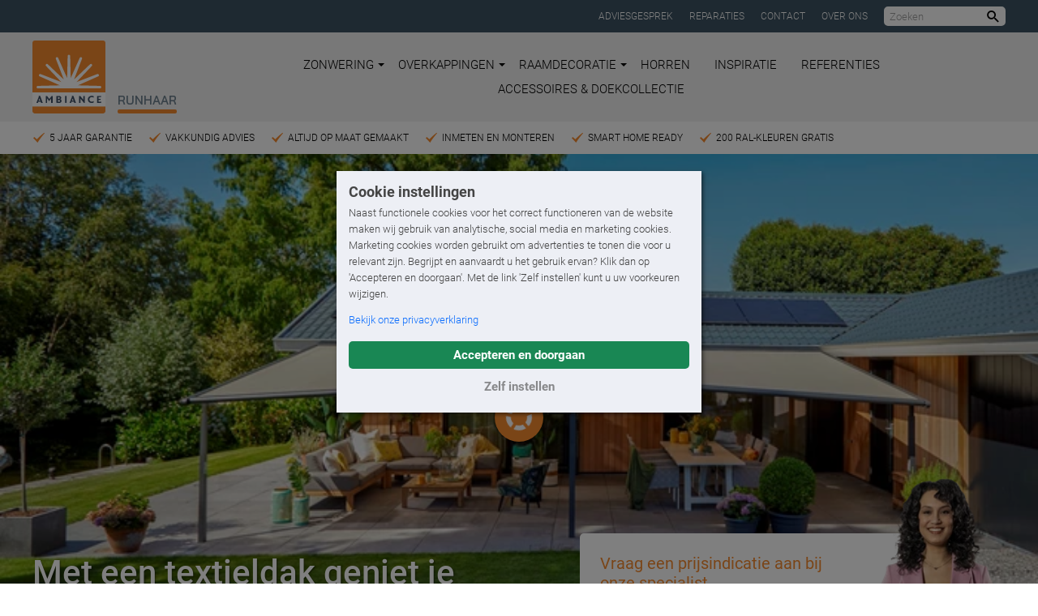

--- FILE ---
content_type: text/html; charset=utf-8
request_url: https://www.ambiance-zonwering.nl/runhaar-zwolle/zonwering/textieldak/
body_size: 20321
content:

<!DOCTYPE html>
<html lang="nl">
<head prefix="og:http://ogp.me/ns#">
    <base href="https://www.ambiance-zonwering.nl">

    <style>
        html {
            visibility: hidden;
            opacity: 0;
        }
    </style>

    <script>
        // Define dataLayer and the gtag function.
        window.dataLayer = window.dataLayer || [];
        function gtag() { dataLayer.push(arguments); }

        // Set consent based on cookie banner consent.
        gtag('consent', 'default', {
            'ad_storage': 'denied',
            'ad_user_data': 'denied',
            'ad_personalization': 'denied',
            'analytics_storage': 'denied',
            'wait_for_update': '1000'
        });
    </script>

        <!-- Google Tag Manager -->
        <script>(function(w,d,s,l,i){w[l]=w[l]||[];w[l].push({'gtm.start':
        new Date().getTime(),event:'gtm.js'});var f=d.getElementsByTagName(s)[0],
        j=d.createElement(s),dl=l!='dataLayer'?'&l='+l:'';j.async=true;j.src=
        'https://www.googletagmanager.com/gtm.js?id='+i+dl;f.parentNode.insertBefore(j,f);
        })(window,document,'script','dataLayer','GTM-TNZ2FN');</script>
        <!-- End Google Tag Manager -->
        <!-- Google Tag Manager -->
        <script>(function(w,d,s,l,i){w[l]=w[l]||[];w[l].push({'gtm.start':
        new Date().getTime(),event:'gtm.js'});var f=d.getElementsByTagName(s)[0],
        j=d.createElement(s),dl=l!='dataLayer'?'&l='+l:'';j.async=true;j.src=
        'https://www.googletagmanager.com/gtm.js?id='+i+dl;f.parentNode.insertBefore(j,f);
        })(window,document,'script','dataLayer','GTM-K28HNB7');</script>
        <!-- End Google Tag Manager -->

    <link rel="preconnect" href="https://www.klantenvertellen.nl" />
    <link rel="preload" href="/fonts/roboto-v20-latin-regular.woff2" as="font" type="font/woff2" crossorigin="anonymous" />
    <link rel="preload" href="/fonts/roboto-v20-latin-100.woff2" as="font" type="font/woff2" crossorigin="anonymous" />
    <link rel="preload" href="/fonts/roboto-v20-latin-300.woff2" as="font" type="font/woff2" crossorigin="anonymous" />
    <link rel="preload" href="/fonts/roboto-v20-latin-500.woff2" as="font" type="font/woff2" crossorigin="anonymous" />
    <link rel="preload" href="/fonts/roboto-v20-latin-700.woff2" as="font" type="font/woff2" crossorigin="anonymous" />
    <link rel="preload" href="/fonts/bai-jamjuree-v11-latin-600.woff2" as="font" type="font/woff2" crossorigin="anonymous" />
    <link rel="preload" href="/fonts/icomoon-custom/IcoMoonCustom.woff2?ugtxhy" as="font" type="font/woff2" crossorigin="anonymous" />

    <meta charset="UTF-8" />
    <title>Pergola zonwering: Textieldak op maat van Ambiance.</title>
    <meta name="description" content="Je zit goed onder een modern textieldak! &amp;#10003; Aluminium palenconstructie &amp;#10003; Hoogwaardig zonweringsdoek &amp;#10003; Windvast op grote afmeting" />
    <meta name="robots" content="index, follow" />
    <meta name="author" content="Ambiance Runhaar">
    <link rel="canonical" href="https://www.ambiance-zonwering.nl/zonwering/textieldak/">

    <meta name="theme-color" content="#f08822" />
    <meta name="generator" content="Creative Suspects - creativesuspects.com" />
    <meta name="application-name" content="Ambiance Zonwering" />
    <meta name="mobile-web-app-capable" content="yes" />
    <meta http-equiv="X-UA-Compatible" content="IE=Edge" />
    <meta name="viewport" content="width=device-width, initial-scale=1, maximum-scale=1" />
    <meta name="pingdom-uptime" content="ydzmh7QbaQndyrmhd9evspzv" />

    <link rel="icon" href="/icons/favicon-32.png" sizes="32x32" />
    <link rel="icon" href="/icons/favicon-57.png" sizes="57x57" />
    <link rel="icon" href="/icons/favicon-76.png" sizes="76x76" />
    <link rel="icon" href="/icons/favicon-96.png" sizes="96x96" />
    <link rel="icon" href="/icons/favicon-128.png" sizes="128x128" />
    <link rel="icon" href="/icons/favicon-192.png" sizes="192x192" />
    <link rel="icon" href="/icons/favicon-228.png" sizes="228x228" />
    <link rel="shortcut icon" sizes="196x196" href="/icons/favicon-196.png" />
    <link rel="apple-touch-icon" href="/icons/favicon-120.png" sizes="120x120" />
    <link rel="apple-touch-icon" href="/icons/favicon-152.png" sizes="152x152" />
    <link rel="apple-touch-icon" href="/icons/favicon-180.png" sizes="180x180" />
    <meta name="msapplication-TileColor" content="#f08822" />
    <meta name="msapplication-TileImage" content="/icons/favicon-144.png" />
    <meta name="msapplication-config" content="/icons/browserconfig.xml" />

    <meta property="og:type" content="website" />
    <meta property="og:locale" content="nl_NL" />
    <meta property="og:site_name" content="Ambiance Zonwering" />
    <meta property="og:title" content="Pergola zonwering: Textieldak op maat van Ambiance." />
    <meta property="og:description" content="Je zit goed onder een modern textieldak! &amp;#10003; Aluminium palenconstructie &amp;#10003; Hoogwaardig zonweringsdoek &amp;#10003; Windvast op grote afmeting" />
    <meta property="og:url" content="https://www.ambiance-zonwering.nl/runhaar-zwolle/zonwering/textieldak/" />
    <meta property="og:image" content="https://www.ambiance-zonwering.nl/media/ymxnoirq/ambiance201920827edit.jpg?anchor=center&amp;mode=crop&amp;width=1200&amp;height=630&amp;quality=90&amp;rnd=132709269719100000" />
    <meta property="og:image:width" content="1200" />
    <meta property="og:image:height" content="630" />
    <meta name="twitter:card" content="summary_large_image" />
    <meta name="twitter:title" content="Pergola zonwering: Textieldak op maat van Ambiance." />
    <meta name="twitter:description" content="Je zit goed onder een modern textieldak! &amp;#10003; Aluminium palenconstructie &amp;#10003; Hoogwaardig zonweringsdoek &amp;#10003; Windvast op grote afmeting" />

    <link href="/DependencyHandler.axd?s=[base64]&amp;t=Css&amp;cdv=1463643234" type="text/css" rel="stylesheet"/>
    

        
        <script type='application/ld+json'>
        {
            "@context": "http://www.schema.org",
            "@type": "LocalBusiness",
            "name": "Ambiance Runhaar",
            "url": "https://www.ambiance-zonwering.nl/runhaar-zwolle/",
            "image": [
                    "https://www.ambiance-zonwering.nl/images/localbusiness.png?width=900&height=900",
                    "https://www.ambiance-zonwering.nl/images/localbusiness.png?width=1200&height=900",
                    "https://www.ambiance-zonwering.nl/images/localbusiness.png?width=1600&height=900"
            ],
            "description": "Ambiance Zonwering Runhaar Zwolle &amp;amp;#10003; Zonwering Zwolle, Dalfsen, Hasselt, Hattem, Wijhe (Overijssel) &amp;amp;#10003; Deskundig advies &amp;amp;#10003; Uitstekende kwaliteit.",
            "priceRange": "$$",
            "address": {
                "@type": "PostalAddress",
                "streetAddress": "Popovstraat 17",
                "addressLocality": "Zwolle",
                "postalCode": "8013 RK",
                "addressCountry": "NL"
            },
            "telephone": "0384216332"
        }
        </script>
</head>
<body class="is-dealer-site"
      data-dealer-id="1397"
      data-dealer-name="Runhaar">
        <!-- Google Tag Manager (noscript) -->
        <noscript><iframe src="https://www.googletagmanager.com/ns.html?id=GTM-TNZ2FN"
        height="0" width="0" style="display:none;visibility:hidden"></iframe></noscript>
        <!-- End Google Tag Manager (noscript) -->
        <!-- Google Tag Manager (noscript) -->
        <noscript><iframe src="https://www.googletagmanager.com/ns.html?id=GTM-K28HNB7"
        height="0" width="0" style="display:none;visibility:hidden"></iframe></noscript>
        <!-- End Google Tag Manager (noscript) -->

    <div class="bd-masterProductCategory">
        

<div class="tm-page-header-top">
    <div class="uk-container uk-container-center">
        <div class="links">
                <div>
                    <a href="/runhaar-zwolle/adviesgesprek/" class="links__item">Adviesgesprek </a>
                </div>
                <div>
                    <a href="/runhaar-zwolle/reparaties/" class="links__item">Reparaties</a>
                </div>
                <div>
                    <a href="/runhaar-zwolle/contact/" class="links__item">Contact</a>
                </div>
                <div>
                    <a href="/runhaar-zwolle/over-ambiance-runhaar/" class="links__item">Over ons</a>
                </div>
            <div>
                <form class="searchbar js-searchbar tm-form" data-search-url="/runhaar-zwolle/zoeken/">
                    <input type="text" class="form-input" placeholder="Zoeken" />
                    <button type="submit" class="button is-reset-button">
                        <span class="is-sr-only">Zoeken</span>
                        <i class="ic-search"></i>
                    </button>
                </form>
            </div>
        </div>
    </div>
</div>

<div class="tm-page-header-wrapper">
    <header class="tm-page-header js-page-header">
        <div class="uk-container uk-container-center">
            <div class="header-inner">
                <a href="/runhaar-zwolle/" class="logo">
                    <span class="image"><img src="/images/logo-ambiance.svg" alt="Logo Ambiance Zonwering" /></span>
                        <span class="dealer">Runhaar</span>
                </a>

                <nav class="navbar js-navbar">
                    <ul>
                                <li class="has-dropdown">
                                    <a href="/runhaar-zwolle/zonwering/">
                                        Zonwering
                                        <svg xmlns="http://www.w3.org/2000/svg" viewBox="0 0 16 16"><path fill="currentColor" d="M 0,4 H 16 L 8,12" /></svg>
                                    </a>

                                            <div class="dropdown">
                                                <ul>
                                                        <li><a href="/runhaar-zwolle/zonwering/zonnescherm/">Zonnescherm</a></li>
                                                        <li><a href="/runhaar-zwolle/zonwering/textieldak/">Textieldak</a></li>
                                                        <li><a href="/runhaar-zwolle/zonwering/screens/">Screens</a></li>
                                                        <li><a href="/runhaar-zwolle/zonwering/rolluiken/">Rolluiken</a></li>
                                                        <li><a href="/runhaar-zwolle/zonwering/buitenjaloezieen/">Buitenjaloezie&#235;n</a></li>
                                                        <li><a href="/runhaar-zwolle/zonwering/uitvalschermen/">Uitvalschermen</a></li>
                                                        <li><a href="/runhaar-zwolle/zonwering/markiezen/">Markiezen</a></li>
                                                        <li><a href="/runhaar-zwolle/zonwering/serrezonwering/">Serrezonwering</a></li>
                                                </ul>
                                            </div>
                                </li>
                                <li class="has-dropdown">
                                    <a href="/runhaar-zwolle/overkappingen/">
                                        Overkappingen
                                        <svg xmlns="http://www.w3.org/2000/svg" viewBox="0 0 16 16"><path fill="currentColor" d="M 0,4 H 16 L 8,12" /></svg>
                                    </a>

                                            <div class="dropdown">
                                                <ul>
                                                        <li><a href="/runhaar-zwolle/overkappingen/terrasoverkappingen/">Terrasoverkappingen</a></li>
                                                        <li><a href="/runhaar-zwolle/overkappingen/lamellendak/">Lamellendak</a></li>
                                                        <li><a href="/runhaar-zwolle/overkappingen/pvc-vouwdak/">PVC-Vouwdak</a></li>
                                                </ul>
                                            </div>
                                </li>
                                <li class="has-dropdown">
                                    <a href="/runhaar-zwolle/raamdecoratie/">
                                        Raamdecoratie
                                        <svg xmlns="http://www.w3.org/2000/svg" viewBox="0 0 16 16"><path fill="currentColor" d="M 0,4 H 16 L 8,12" /></svg>
                                    </a>

                                            <div class="dropdown">
                                                <ul>
                                                        <li><a href="/runhaar-zwolle/raamdecoratie/dupligordijnen/">Dupligordijnen</a></li>
                                                        <li><a href="/runhaar-zwolle/raamdecoratie/jaloezieen/">Jaloezie&#235;n</a></li>
                                                        <li><a href="/runhaar-zwolle/raamdecoratie/rolgordijnen/">Rolgordijnen</a></li>
                                                        <li><a href="/runhaar-zwolle/raamdecoratie/plissegordijnen/">Pliss&#233;gordijnen</a></li>
                                                        <li><a href="/runhaar-zwolle/raamdecoratie/vouwgordijnen/">Vouwgordijnen</a></li>
                                                        <li><a href="/runhaar-zwolle/raamdecoratie/luxaflex-silhouette-shades/">Luxaflex&#174; Silhouette Shades</a></li>
                                                        <li><a href="/runhaar-zwolle/raamdecoratie/shutters/">Shutters</a></li>
                                                        <li><a href="/runhaar-zwolle/raamdecoratie/slimme-raamdecoratie/">Slimme raamdecoratie</a></li>
                                                </ul>
                                            </div>
                                </li>
                                <li>
                                    <a href="/runhaar-zwolle/horren/">
                                        Horren
                                        <svg xmlns="http://www.w3.org/2000/svg" viewBox="0 0 16 16"><path fill="currentColor" d="M 0,4 H 16 L 8,12" /></svg>
                                    </a>

                                </li>
                                <li>
                                    <a href="/runhaar-zwolle/inspiratie/">
                                        Inspiratie
                                        <svg xmlns="http://www.w3.org/2000/svg" viewBox="0 0 16 16"><path fill="currentColor" d="M 0,4 H 16 L 8,12" /></svg>
                                    </a>

                                </li>
                                <li>
                                    <a href="/runhaar-zwolle/referenties/">
                                        Referenties
                                        <svg xmlns="http://www.w3.org/2000/svg" viewBox="0 0 16 16"><path fill="currentColor" d="M 0,4 H 16 L 8,12" /></svg>
                                    </a>

                                </li>
                                <li>
                                    <a href="/runhaar-zwolle/accessoires-doekcollectie/">
                                        Accessoires &amp; Doekcollectie
                                        <svg xmlns="http://www.w3.org/2000/svg" viewBox="0 0 16 16"><path fill="currentColor" d="M 0,4 H 16 L 8,12" /></svg>
                                    </a>

                                </li>
                    </ul>
                </nav>

                <div class="navbar-extra" data-widget="">
                                    </div>

                <nav class="navbar-mobile">
                    <a class="mobile-menu-toggle hamburger hamburger--slider js-mobile-menu-toggle">
                        <div class="hamburger-box">
                            <div class="hamburger-inner"></div>
                        </div>
                    </a>
                </nav>

                <div class="slogan">De grootste zonwering specialist van Nederland.</div>
            </div>
        </div>

        <nav class="nav-mobile js-mobile-menu">
            <ul>
                        <li>
                            <a href="/runhaar-zwolle/zonwering/">Zonwering</a>

                                    <div class="dropdown">
                                        <ul>
                                            <li><a href="/runhaar-zwolle/zonwering/">Alle zonwering</a></li>
                                                <li><a href="/runhaar-zwolle/zonwering/zonnescherm/">Zonnescherm</a></li>
                                                <li><a href="/runhaar-zwolle/zonwering/textieldak/">Textieldak</a></li>
                                                <li><a href="/runhaar-zwolle/zonwering/screens/">Screens</a></li>
                                                <li><a href="/runhaar-zwolle/zonwering/rolluiken/">Rolluiken</a></li>
                                                <li><a href="/runhaar-zwolle/zonwering/buitenjaloezieen/">Buitenjaloezie&#235;n</a></li>
                                                <li><a href="/runhaar-zwolle/zonwering/uitvalschermen/">Uitvalschermen</a></li>
                                                <li><a href="/runhaar-zwolle/zonwering/markiezen/">Markiezen</a></li>
                                                <li><a href="/runhaar-zwolle/zonwering/serrezonwering/">Serrezonwering</a></li>
                                        </ul>
                                    </div>
                        </li>
                        <li>
                            <a href="/runhaar-zwolle/overkappingen/">Overkappingen</a>

                                    <div class="dropdown">
                                        <ul>
                                            <li><a href="/runhaar-zwolle/overkappingen/">Alle overkappingen</a></li>
                                                <li><a href="/runhaar-zwolle/overkappingen/terrasoverkappingen/">Terrasoverkappingen</a></li>
                                                <li><a href="/runhaar-zwolle/overkappingen/lamellendak/">Lamellendak</a></li>
                                                <li><a href="/runhaar-zwolle/overkappingen/pvc-vouwdak/">PVC-Vouwdak</a></li>
                                        </ul>
                                    </div>
                        </li>
                        <li>
                            <a href="/runhaar-zwolle/raamdecoratie/">Raamdecoratie</a>

                                    <div class="dropdown">
                                        <ul>
                                            <li><a href="/runhaar-zwolle/raamdecoratie/">Alle raamdecoratie</a></li>
                                                <li><a href="/runhaar-zwolle/raamdecoratie/dupligordijnen/">Dupligordijnen</a></li>
                                                <li><a href="/runhaar-zwolle/raamdecoratie/jaloezieen/">Jaloezie&#235;n</a></li>
                                                <li><a href="/runhaar-zwolle/raamdecoratie/rolgordijnen/">Rolgordijnen</a></li>
                                                <li><a href="/runhaar-zwolle/raamdecoratie/plissegordijnen/">Pliss&#233;gordijnen</a></li>
                                                <li><a href="/runhaar-zwolle/raamdecoratie/vouwgordijnen/">Vouwgordijnen</a></li>
                                                <li><a href="/runhaar-zwolle/raamdecoratie/luxaflex-silhouette-shades/">Luxaflex&#174; Silhouette Shades</a></li>
                                                <li><a href="/runhaar-zwolle/raamdecoratie/shutters/">Shutters</a></li>
                                                <li><a href="/runhaar-zwolle/raamdecoratie/slimme-raamdecoratie/">Slimme raamdecoratie</a></li>
                                        </ul>
                                    </div>
                        </li>
                        <li>
                            <a href="/runhaar-zwolle/horren/">Horren</a>

                        </li>
                        <li>
                            <a href="/runhaar-zwolle/inspiratie/">Inspiratie</a>

                        </li>
                        <li>
                            <a href="/runhaar-zwolle/referenties/">Referenties</a>

                        </li>
                        <li>
                            <a href="/runhaar-zwolle/accessoires-doekcollectie/">Accessoires &amp; Doekcollectie</a>

                        </li>


                    <li><a href="/runhaar-zwolle/adviesgesprek/">Adviesgesprek </a></li>
                    <li><a href="/runhaar-zwolle/reparaties/">Reparaties</a></li>
                    <li><a href="/runhaar-zwolle/contact/">Contact</a></li>
                    <li><a href="/runhaar-zwolle/over-ambiance-runhaar/">Over ons</a></li>

            </ul>

            <figure class="slogan2">
                <picture>
                    <source data-srcset="/images/het-grote-genieten-medium.png" />
                    <img src="[data-uri]" class="lazyload" alt="Het Grote Genieten begint bij Ambiance" />
                </picture>
            </figure>

        </nav>
    </header>
</div>

        <div class="tm-page-main">
            

        <section class="tm-pre-hero">
            <div class="uk-container uk-container-center">
                <div class="slider-wrapper js-pre-hero-slider">
                        <div class="usp">
                            <div class="usp-inner">5 jaar garantie</div>
                        </div>
                        <div class="usp">
                            <div class="usp-inner">Vakkundig advies</div>
                        </div>
                        <div class="usp">
                            <div class="usp-inner">Altijd op maat gemaakt</div>
                        </div>
                        <div class="usp">
                            <div class="usp-inner">Inmeten en monteren </div>
                        </div>
                        <div class="usp">
                            <div class="usp-inner">Smart Home ready</div>
                        </div>
                        <div class="usp">
                            <div class="usp-inner">200 RAL-kleuren gratis</div>
                        </div>
                </div>
            </div>
        </section>
    <section class="tm-hero is-hero-video">
            <div class="hero-video is-hero-lg">
                <div class="tm-video-player">
                    <div class="video-wrapper js-video-block is-vimeo" data-block-type="video" data-video-type="vimeo" data-video-id="687139788" data-auto-play="true" data-auto-play-mobile="true" data-show-controls="false" data-ask-consent="false" data-origin="https://www.ambiance-zonwering.nl" data-show-player="true">
                        <div class="video-container" id="video_40c689b1ff">
                            <div class="video-preview">
                                    <div class="video-image lazyload is-obj-cover is-bg-cover" role="img" aria-label="" data-bgset="/media/ymxnoirq/ambiance201920827edit.jpg?anchor=center&amp;mode=crop&amp;width=800&amp;format=webp&amp;quality=90&amp;heightratio=0.5625&amp;rnd=132709269719100000 [(min-width: 1400px)] [type: image/webp] |
                                                        /media/ymxnoirq/ambiance201920827edit.jpg?anchor=center&amp;mode=crop&amp;width=800&amp;quality=90&amp;heightratio=0.5625&amp;rnd=132709269719100000 [(min-width: 1400px)] |
                                                        /media/ymxnoirq/ambiance201920827edit.jpg?anchor=center&amp;mode=crop&amp;width=700&amp;format=webp&amp;quality=90&amp;heightratio=0.5625&amp;rnd=132709269719100000 [(min-width: 1200px)] [type: image/webp] |
                                                        /media/ymxnoirq/ambiance201920827edit.jpg?anchor=center&amp;mode=crop&amp;width=700&amp;quality=90&amp;heightratio=0.5625&amp;rnd=132709269719100000 [(min-width: 1200px)] |
                                                        /media/ymxnoirq/ambiance201920827edit.jpg?anchor=center&amp;mode=crop&amp;width=600&amp;format=webp&amp;quality=90&amp;heightratio=0.5625&amp;rnd=132709269719100000 [(min-width: 960px)] [type: image/webp] |
                                                        /media/ymxnoirq/ambiance201920827edit.jpg?anchor=center&amp;mode=crop&amp;width=600&amp;quality=90&amp;heightratio=0.5625&amp;rnd=132709269719100000 [(min-width: 960px)] |
                                                        /media/ymxnoirq/ambiance201920827edit.jpg?anchor=center&amp;mode=crop&amp;width=480&amp;format=webp&amp;quality=90&amp;heightratio=0.5625&amp;rnd=132709269719100000 [(min-width: 640px)] [type: image/webp] |
                                                        /media/ymxnoirq/ambiance201920827edit.jpg?anchor=center&amp;mode=crop&amp;width=480&amp;quality=90&amp;heightratio=0.5625&amp;rnd=132709269719100000 [(min-width: 640px)] |
                                                        /media/ymxnoirq/ambiance201920827edit.jpg?anchor=center&amp;mode=crop&amp;width=320&amp;format=webp&amp;quality=90&amp;heightratio=0.5625&amp;rnd=132709269719100000 [type: image/webp] |
                                                        /media/ymxnoirq/ambiance201920827edit.jpg?anchor=center&amp;mode=crop&amp;width=320&amp;quality=90&amp;heightratio=0.5625&amp;rnd=132709269719100000">
                                    </div>
                                <div class="video-loader"><i class="ic-loading"></i></div>
                            </div>
                        </div>
                    </div>
                </div>
            </div>

            <div class="hero-cta">
                <div class="uk-container uk-container-center">
                    <div class="hero-cta-container">
                        <div class="hero-cta-wrapper">
                            <div class="hero-cta-heading">Vraag een prijsindicatie aan bij onze specialist</div>
                            <div class="hero-cta-button">
                                <a href="/runhaar-zwolle/offerte/?product=TD0103&amp;pageId=3239#offerte" class="tm-button tm-button-arrow">Prijsindicatie aanvragen</a>
                            </div>
                                <div class="hero-cta-link">
                                    <a href="/runhaar-zwolle/adviesgesprek/#contact">Of maak een showroomafspraak</a>
                                </div>
                                                            <picture>
                                    <source data-srcset="/images/hero-cta-image.png?height=200&format=webp" type="image/webp">
                                    <source data-srcset="/images/hero-cta-image.png?height=200">
                                    <img src="[data-uri]" class="lazyload hero-cta-image" alt="">
                                </picture>
                        </div>
                    </div>
                </div>
            </div>

            <div class="hero-text">
                <div class="uk-container uk-container-center">
                    <div class="hero-text-container">
                        <div class="hero-text-wrapper">
                            <div class="hero-text-content">
                                <h1 class="is-h1 is-h1 hero-text-title">Met een textieldak geniet je langer van het buitenleven</h1>
                                

                            </div>
                        </div>
                    </div>
                </div>
            </div>
    </section>






<!-- product grid -->
<section class="cb cb-product-grid cb-bgcolor1">

    <div class="uk-container uk-container-center">
            <div class="uk-container uk-container-center">
                <div class="section-intro">
<h2 class="is-h2 h1">Volop keuze in <strong>textieldaken</strong></h2>                    <p style="text-align: center;">Een textieldak is een doekoverkapping en wordt ook wel pergola-zonwering genoemd. Het grote voordeel van dit zonweringsdoek gecombineerd met een stevige palenconstructie is dat het textieldak een zeer groot terras kan overdekken; 5 meter uitval is mogelijk en het textieldak is in de breedte eindeloos te koppelen. </p>
<p style="text-align: center;">Een textieldak is goed bestand tegen wind en is daardoor een een perfecte oplossing voor een dakterras over toepassing in een landelijke omgeving. Luxe opties zoals een uitrolbare volant tegen laagstaande zon of verlichting zorgen ervoor dat je tot wel 9 maanden per jaar geniet van je doekoverkapping. </p>
                </div>
            </div>


            <div class="uk-grid uk-grid-match uk-grid-medium uk-grid-width-medium-1-4 uk-grid-width-small-1-2 js-product-grid" data-grid-id="1" data-uk-grid-margin="" data-uk-grid-match="{target:'.block-inner'}">
                <div class="block js-grid-item" data-filters="">
                    <span class="block-inner has-usps is-style-default js-product-grid-item">
                        <span class="image-wrapper">
                                <picture>
                                    <source data-srcset="/media/lngiaz45/ambiance-comfort-line-zip-4.jpg?center=0.30518518518518517,0.455&amp;mode=crop&amp;width=400&amp;format=webp&amp;quality=90&amp;heightratio=0.7&amp;rnd=132709271141100000" media="(min-width: 960px)" type="image/webp">
                                    <source data-srcset="/media/lngiaz45/ambiance-comfort-line-zip-4.jpg?center=0.30518518518518517,0.455&amp;mode=crop&amp;width=400&amp;quality=90&amp;heightratio=0.7&amp;rnd=132709271141100000" media="(min-width: 960px)">
                                    <source data-srcset="/media/lngiaz45/ambiance-comfort-line-zip-4.jpg?center=0.30518518518518517,0.455&amp;mode=crop&amp;width=500&amp;format=webp&amp;quality=90&amp;heightratio=0.7&amp;rnd=132709271141100000" media="(min-width: 640px)" type="image/webp">
                                    <source data-srcset="/media/lngiaz45/ambiance-comfort-line-zip-4.jpg?center=0.30518518518518517,0.455&amp;mode=crop&amp;width=500&amp;quality=90&amp;heightratio=0.7&amp;rnd=132709271141100000" media="(min-width: 640px)">
                                    <source data-srcset="/media/lngiaz45/ambiance-comfort-line-zip-4.jpg?center=0.30518518518518517,0.455&amp;mode=crop&amp;width=700&amp;format=webp&amp;quality=90&amp;heightratio=0.7&amp;rnd=132709271141100000" type="image/webp">
                                    <source data-srcset="/media/lngiaz45/ambiance-comfort-line-zip-4.jpg?center=0.30518518518518517,0.455&amp;mode=crop&amp;width=700&amp;quality=90&amp;heightratio=0.7&amp;rnd=132709271141100000">
                                    <img src="[data-uri]" class="lazyload" alt="Ambiance pergola overkapping, textieldak Comfort Line, grijs aluminium constructie, rood/wit gestreept doek">
                                </picture>
                        </span>
                            <span class="text">
                                <strong>Ambiance Comfort-Line Pergola zip</strong>
                                    <br>Doekoverkapping geschikt voor grote terrassen                                                            </span>
                        <span class="button tm-block-button">
                            Ambiance Comfort-Line Pergola zip
                            <span class="tm-arrow"></span>
                        </span>
                        

                        <a class="usps" href="/runhaar-zwolle/zonwering/textieldak/ambiance-comfort-line-zip/">
                            <span class="close tm-close"></span>
                            <strong>Ambiance Comfort-Line Pergola zip</strong>
                                <span class="usp">Compacte cassette met schroefloos design</span>
                                <span class="usp">Max. 6 meter breed</span>
                                <span class="usp">Max. 5 meter uitval</span>
                                <span class="usp">Eindeloos in breedte te koppelen</span>
                                <span class="usp">Standaard met zip-geleiding</span>
                                <span class="usp">Ook mogelijk met waterdicht doek</span>
                                <span class="usp">Gasdrukveren die het doek op spanning houden</span>
                                <span class="usp">206 RAL-kleuren standaard</span>
                                <span class="usp">Standaard Somfy io afstandsbediening</span>
                            <span class="usps-button">
                                <span class="tm-block-button">
                                    Ambiance Comfort-Line Pergola zip
                                    <span class="tm-arrow"></span>
                                </span>
                            </span>
                        </a>
                    </span>
                </div>
                <div class="block js-grid-item" data-filters="">
                    <span class="block-inner has-usps is-style-default js-product-grid-item">
                        <span class="image-wrapper">
                                <picture>
                                    <source data-srcset="/media/bhjlhrg4/bj2a0828hr.png?anchor=center&amp;mode=crop&amp;width=400&amp;format=webp&amp;quality=90&amp;heightratio=0.7&amp;rnd=132709270977530000" media="(min-width: 960px)" type="image/webp">
                                    <source data-srcset="/media/bhjlhrg4/bj2a0828hr.png?anchor=center&amp;mode=crop&amp;width=400&amp;quality=90&amp;heightratio=0.7&amp;rnd=132709270977530000" media="(min-width: 960px)">
                                    <source data-srcset="/media/bhjlhrg4/bj2a0828hr.png?anchor=center&amp;mode=crop&amp;width=500&amp;format=webp&amp;quality=90&amp;heightratio=0.7&amp;rnd=132709270977530000" media="(min-width: 640px)" type="image/webp">
                                    <source data-srcset="/media/bhjlhrg4/bj2a0828hr.png?anchor=center&amp;mode=crop&amp;width=500&amp;quality=90&amp;heightratio=0.7&amp;rnd=132709270977530000" media="(min-width: 640px)">
                                    <source data-srcset="/media/bhjlhrg4/bj2a0828hr.png?anchor=center&amp;mode=crop&amp;width=700&amp;format=webp&amp;quality=90&amp;heightratio=0.7&amp;rnd=132709270977530000" type="image/webp">
                                    <source data-srcset="/media/bhjlhrg4/bj2a0828hr.png?anchor=center&amp;mode=crop&amp;width=700&amp;quality=90&amp;heightratio=0.7&amp;rnd=132709270977530000">
                                    <img src="[data-uri]" class="lazyload" alt="Ambiance pergola overkapping, textieldak Comfort-Line+ zip, grijs aluminium constructie, grijs gestreept doek">
                                </picture>
                        </span>
                            <span class="text">
                                <strong>Ambiance Comfort-Line Pergola+ zip</strong>
                                    <br>Doekoverkapping met optionele volant en LED-verlichting                                                            </span>
                        <span class="button tm-block-button">
                            Ambiance Comfort-Line Pergola+ zip
                            <span class="tm-arrow"></span>
                        </span>
                        

                        <a class="usps" href="/runhaar-zwolle/zonwering/textieldak/ambiance-comfort-line-plus-zip/">
                            <span class="close tm-close"></span>
                            <strong>Ambiance Comfort-Line Pergola+ zip</strong>
                                <span class="usp">Compacte cassette met schroefloos design</span>
                                <span class="usp">Max. 6 meter breed</span>
                                <span class="usp">Max. 5 meter uitval</span>
                                <span class="usp">Eindeloos in breedte te koppelen</span>
                                <span class="usp">Standaard met zip-geleiding</span>
                                <span class="usp">Optionele LED-verlichting</span>
                                <span class="usp">Optioneel uitrolbare volant</span>
                                <span class="usp">Optioneel met waterdicht doek</span>
                                <span class="usp">Gasdrukveren die het doek op spanning houden</span>
                                <span class="usp">206 RAL-kleuren standaard</span>
                                <span class="usp">Standaard Somfy io afstandsbediening</span>
                            <span class="usps-button">
                                <span class="tm-block-button">
                                    Ambiance Comfort-Line Pergola+ zip
                                    <span class="tm-arrow"></span>
                                </span>
                            </span>
                        </a>
                    </span>
                </div>
                <div class="block js-grid-item" data-filters="">
                    <span class="block-inner has-usps is-style-default js-product-grid-item">
                        <span class="image-wrapper">
                                <picture>
                                    <source data-srcset="/media/c4udidec/ambiance-comfort-line-wood-1.jpg?anchor=center&amp;mode=crop&amp;width=400&amp;format=webp&amp;quality=90&amp;heightratio=0.7&amp;rnd=132709272969530000" media="(min-width: 960px)" type="image/webp">
                                    <source data-srcset="/media/c4udidec/ambiance-comfort-line-wood-1.jpg?anchor=center&amp;mode=crop&amp;width=400&amp;quality=90&amp;heightratio=0.7&amp;rnd=132709272969530000" media="(min-width: 960px)">
                                    <source data-srcset="/media/c4udidec/ambiance-comfort-line-wood-1.jpg?anchor=center&amp;mode=crop&amp;width=500&amp;format=webp&amp;quality=90&amp;heightratio=0.7&amp;rnd=132709272969530000" media="(min-width: 640px)" type="image/webp">
                                    <source data-srcset="/media/c4udidec/ambiance-comfort-line-wood-1.jpg?anchor=center&amp;mode=crop&amp;width=500&amp;quality=90&amp;heightratio=0.7&amp;rnd=132709272969530000" media="(min-width: 640px)">
                                    <source data-srcset="/media/c4udidec/ambiance-comfort-line-wood-1.jpg?anchor=center&amp;mode=crop&amp;width=700&amp;format=webp&amp;quality=90&amp;heightratio=0.7&amp;rnd=132709272969530000" type="image/webp">
                                    <source data-srcset="/media/c4udidec/ambiance-comfort-line-wood-1.jpg?anchor=center&amp;mode=crop&amp;width=700&amp;quality=90&amp;heightratio=0.7&amp;rnd=132709272969530000">
                                    <img src="[data-uri]" class="lazyload" alt="Ambiance pergola overkapping, textieldak Comfort-Line WOOD zip, houten constructie, beige doek">
                                </picture>
                        </span>
                            <span class="text">
                                <strong>Ambiance Comfort-Line Pergola WOOD zip</strong>
                                    <br>Doekoverkapping op unieke hardhouten constructie                                                            </span>
                        <span class="button tm-block-button">
                            Ambiance Comfort-Line Pergola WOOD zip
                            <span class="tm-arrow"></span>
                        </span>
                        

                        <a class="usps" href="/runhaar-zwolle/zonwering/textieldak/ambiance-comfort-line-wood-zip/">
                            <span class="close tm-close"></span>
                            <strong>Ambiance Comfort-Line Pergola WOOD zip</strong>
                                <span class="usp">Pergola zonwering op unieke houten constructie</span>
                                <span class="usp">Max. 6 meter breed</span>
                                <span class="usp">Max. 5 meter uitval</span>
                                <span class="usp">Eindeloos in breedte te koppelen</span>
                                <span class="usp">Standaard met zip-geleiding</span>
                                <span class="usp">Ook mogelijk met waterdicht doek</span>
                                <span class="usp">Gasdrukveren die het doek op spanning houden</span>
                                <span class="usp">206 RAL-kleuren standaard</span>
                                <span class="usp">Standaard Somfy io afstandbediening</span>
                            <span class="usps-button">
                                <span class="tm-block-button">
                                    Ambiance Comfort-Line Pergola WOOD zip
                                    <span class="tm-arrow"></span>
                                </span>
                            </span>
                        </a>
                    </span>
                </div>
                <div class="block js-grid-item" data-filters="">
                    <span class="block-inner has-usps is-style-default js-product-grid-item">
                        <span class="image-wrapper">
                                <picture>
                                    <source data-srcset="/media/t33gwnch/_79a8517_8_9.jpg?center=0.36090225563909772,0.5100250626566416&amp;mode=crop&amp;width=400&amp;format=webp&amp;quality=90&amp;heightratio=0.7&amp;rnd=132919983230330000" media="(min-width: 960px)" type="image/webp">
                                    <source data-srcset="/media/t33gwnch/_79a8517_8_9.jpg?center=0.36090225563909772,0.5100250626566416&amp;mode=crop&amp;width=400&amp;quality=90&amp;heightratio=0.7&amp;rnd=132919983230330000" media="(min-width: 960px)">
                                    <source data-srcset="/media/t33gwnch/_79a8517_8_9.jpg?center=0.36090225563909772,0.5100250626566416&amp;mode=crop&amp;width=500&amp;format=webp&amp;quality=90&amp;heightratio=0.7&amp;rnd=132919983230330000" media="(min-width: 640px)" type="image/webp">
                                    <source data-srcset="/media/t33gwnch/_79a8517_8_9.jpg?center=0.36090225563909772,0.5100250626566416&amp;mode=crop&amp;width=500&amp;quality=90&amp;heightratio=0.7&amp;rnd=132919983230330000" media="(min-width: 640px)">
                                    <source data-srcset="/media/t33gwnch/_79a8517_8_9.jpg?center=0.36090225563909772,0.5100250626566416&amp;mode=crop&amp;width=700&amp;format=webp&amp;quality=90&amp;heightratio=0.7&amp;rnd=132919983230330000" type="image/webp">
                                    <source data-srcset="/media/t33gwnch/_79a8517_8_9.jpg?center=0.36090225563909772,0.5100250626566416&amp;mode=crop&amp;width=700&amp;quality=90&amp;heightratio=0.7&amp;rnd=132919983230330000">
                                    <img src="[data-uri]" class="lazyload" alt="">
                                </picture>
                        </span>
                            <span class="text">
                                <strong>Ambiance Comfort-Line Pergola waterdicht</strong>
                                    <br>Doekoverkapping met waterdicht doek                                                            </span>
                        <span class="button tm-block-button">
                            Ambiance Comfort-Line Pergola waterdicht
                            <span class="tm-arrow"></span>
                        </span>
                        

                        <a class="usps" href="/runhaar-zwolle/zonwering/textieldak/ambiance-comfort-line-waterdicht/">
                            <span class="close tm-close"></span>
                            <strong>Ambiance Comfort-Line Pergola waterdicht</strong>
                                <span class="usp">Compacte cassette met schroefloos design</span>
                                <span class="usp">Max. 4,5 meter breed</span>
                                <span class="usp">Max. 5 meter uitval</span>
                                <span class="usp">Eindeloos in breedte te koppelen</span>
                                <span class="usp">Met waterdicht doek</span>
                                <span class="usp">Standaard met zip-geleiding</span>
                                <span class="usp">Optionele LED-verlichting</span>
                                <span class="usp">Optioneel uitrolbare volant</span>
                                <span class="usp">Gasdrukveren die het doek op spanning houden</span>
                                <span class="usp">206 RAL-kleuren standaard</span>
                                <span class="usp">Standaard Somfy io afstandsbediening</span>
                            <span class="usps-button">
                                <span class="tm-block-button">
                                    Ambiance Comfort-Line Pergola waterdicht
                                    <span class="tm-arrow"></span>
                                </span>
                            </span>
                        </a>
                    </span>
                </div>
                <div class="block js-grid-item" data-filters="">
                    <span class="block-inner has-usps is-style-default js-product-grid-item">
                        <span class="image-wrapper">
                                <picture>
                                    <source data-srcset="/media/pjod1sig/van-poppel_cubola-2.jpg?center=0.43609022556390975,0.4924812030075188&amp;mode=crop&amp;width=400&amp;format=webp&amp;quality=90&amp;heightratio=0.7&amp;rnd=133927462206200000" media="(min-width: 960px)" type="image/webp">
                                    <source data-srcset="/media/pjod1sig/van-poppel_cubola-2.jpg?center=0.43609022556390975,0.4924812030075188&amp;mode=crop&amp;width=400&amp;quality=90&amp;heightratio=0.7&amp;rnd=133927462206200000" media="(min-width: 960px)">
                                    <source data-srcset="/media/pjod1sig/van-poppel_cubola-2.jpg?center=0.43609022556390975,0.4924812030075188&amp;mode=crop&amp;width=500&amp;format=webp&amp;quality=90&amp;heightratio=0.7&amp;rnd=133927462206200000" media="(min-width: 640px)" type="image/webp">
                                    <source data-srcset="/media/pjod1sig/van-poppel_cubola-2.jpg?center=0.43609022556390975,0.4924812030075188&amp;mode=crop&amp;width=500&amp;quality=90&amp;heightratio=0.7&amp;rnd=133927462206200000" media="(min-width: 640px)">
                                    <source data-srcset="/media/pjod1sig/van-poppel_cubola-2.jpg?center=0.43609022556390975,0.4924812030075188&amp;mode=crop&amp;width=700&amp;format=webp&amp;quality=90&amp;heightratio=0.7&amp;rnd=133927462206200000" type="image/webp">
                                    <source data-srcset="/media/pjod1sig/van-poppel_cubola-2.jpg?center=0.43609022556390975,0.4924812030075188&amp;mode=crop&amp;width=700&amp;quality=90&amp;heightratio=0.7&amp;rnd=133927462206200000">
                                    <img src="[data-uri]" class="lazyload" alt="">
                                </picture>
                        </span>
                            <span class="text">
                                <strong>Ambiance Comfort-Line Cube</strong>
                                    <br>Doekoverkapping met een uniek design                                                            </span>
                        <span class="button tm-block-button">
                            Ambiance Comfort-Line Cube
                            <span class="tm-arrow"></span>
                        </span>
                        

                        <a class="usps" href="/runhaar-zwolle/zonwering/textieldak/ambiance-comfort-line-cube/">
                            <span class="close tm-close"></span>
                            <strong>Ambiance Comfort-Line Cube</strong>
                                <span class="usp">Uniek design</span>
                                <span class="usp">Max. 6 meter breed</span>
                                <span class="usp">Max. 4 meter diep</span>
                                <span class="usp">Eindeloos in breedte te koppelen, ook om een hoek</span>
                                <span class="usp">Vrijstaande- en muurmontage mogelijk</span>
                                <span class="usp">Standaard met zip-geleiding</span>
                                <span class="usp">Optioneel met screen</span>
                                <span class="usp">3 RAL-kleuren standaard</span>
                                <span class="usp">Standaard Somfy io afstandsbediening</span>
                            <span class="usps-button">
                                <span class="tm-block-button">
                                    Ambiance Comfort-Line Cube
                                    <span class="tm-arrow"></span>
                                </span>
                            </span>
                        </a>
                    </span>
                </div>
    </div>

    </div>
</section>



<!-- wide image -->
<section class="cb cb-wide-image-v2">

    <div class="wrapper">
            <div class="image lazyload is-obj-cover is-img-cover" role="img" aria-label="" data-bgset="/media/rwujjtjj/venitian-blinds_wood_16296_01.jpg?center=0.63813229571984431,0.43666666666666665&amp;mode=crop&amp;width=1800&amp;height=500&amp;format=webp&amp;quality=90&amp;rnd=132699716580970000 [(min-width: 1400px)] [type: image/webp] |
                             /media/rwujjtjj/venitian-blinds_wood_16296_01.jpg?center=0.63813229571984431,0.43666666666666665&amp;mode=crop&amp;width=1800&amp;height=500&amp;quality=90&amp;rnd=132699716580970000 [(min-width: 1400px)] |
                             /media/rwujjtjj/venitian-blinds_wood_16296_01.jpg?center=0.63813229571984431,0.43666666666666665&amp;mode=crop&amp;width=1400&amp;height=500&amp;format=webp&amp;quality=90&amp;rnd=132699716580970000 [(min-width: 1200px)] [type: image/webp] |
                             /media/rwujjtjj/venitian-blinds_wood_16296_01.jpg?center=0.63813229571984431,0.43666666666666665&amp;mode=crop&amp;width=1400&amp;height=500&amp;quality=90&amp;rnd=132699716580970000 [(min-width: 1200px)] |
                             /media/rwujjtjj/venitian-blinds_wood_16296_01.jpg?center=0.63813229571984431,0.43666666666666665&amp;mode=crop&amp;width=1200&amp;height=500&amp;format=webp&amp;quality=90&amp;rnd=132699716580970000 [(min-width: 960px)] [type: image/webp] |
                             /media/rwujjtjj/venitian-blinds_wood_16296_01.jpg?center=0.63813229571984431,0.43666666666666665&amp;mode=crop&amp;width=1200&amp;height=500&amp;quality=90&amp;rnd=132699716580970000 [(min-width: 960px)] |
                             /media/rwujjtjj/venitian-blinds_wood_16296_01.jpg?center=0.63813229571984431,0.43666666666666665&amp;mode=crop&amp;width=960&amp;height=400&amp;format=webp&amp;quality=90&amp;rnd=132699716580970000 [(min-width: 640px)] [type: image/webp] |
                             /media/rwujjtjj/venitian-blinds_wood_16296_01.jpg?center=0.63813229571984431,0.43666666666666665&amp;mode=crop&amp;width=960&amp;height=400&amp;quality=90&amp;rnd=132699716580970000 [(min-width: 640px)] |
                             /media/rwujjtjj/venitian-blinds_wood_16296_01.jpg?center=0.63813229571984431,0.43666666666666665&amp;mode=crop&amp;width=480&amp;height=640&amp;format=webp&amp;quality=90&amp;rnd=132699716580970000 [type: image/webp] |
                             /media/rwujjtjj/venitian-blinds_wood_16296_01.jpg?center=0.63813229571984431,0.43666666666666665&amp;mode=crop&amp;width=480&amp;height=640&amp;quality=90&amp;rnd=132699716580970000">
            </div>

        <div class="overlay is-obj-cover is-light"></div>

            <div class="text is-light">
                <div class="uk-container uk-container-center">
                    <div class="text-container">
                        <div class="text-wrapper">
                            <div class="text-content">
                                <h2 class="is-h2 is-h2 text-title">Krijg een <strong>gratis magazine</strong> vol inspiratie</h2>
                                <p>Artikelen te vinden in het Ambiance Magazine:</p>
<ul>
<li>Langer genieten van jouw terras</li>
<li>Energie besparen met zonwering en raamdecoratie</li>
<li>Trend artikelen van o.a. interieurarchitect Richelle van Luxaflex</li>
<li>Klantverhalen</li>
<li>En nog veel meer!</li>
</ul>
                            </div>
                                <div class="text-button">
                                    <a href="/runhaar-zwolle/magazine-aanvragen/" class="tm-button tm-button-arrow">Vraag het magazine aan</a>
                                </div>
                        </div>

                            <div class="image-wrapper">
                                <picture>
                                    <source data-srcset="/media/ofval2ut/magazine-aanvragen-ambiance-zonwering-2.png?anchor=center&amp;mode=crop&amp;width=450&amp;format=webp&amp;quality=90&amp;rnd=133323560318200000" type="image/webp">
                                    <source data-srcset="/media/ofval2ut/magazine-aanvragen-ambiance-zonwering-2.png?anchor=center&amp;mode=crop&amp;width=450&amp;quality=90&amp;rnd=133323560318200000">
                                    <img src="[data-uri]" class="lazyload" alt="">
                                </picture>
                            </div>
                    </div>
                </div>
            </div>

    </div>
</section>

<!-- link blocks -->
<section class="cb cb-link-blocks normal cb-bgcolor1">
        <a name="tipstextiel" id="anchor-tipstextiel"></a>

        <div class="uk-container uk-container-center">
            <div class="section-intro">
<h2 class="is-h2 ">Wil je meer weten? Lees de tips van onze <strong>zonweringspecialisten</strong></h2>                
            </div>
        </div>
            <div class="uk-container uk-container-center">
            <div class="link-block-grid">
                <div class="slider-wrapper js-link-block-slider is-normal">

    <div class="block block-image flickity-slide">
        <a class="block-inner" href="/runhaar-zwolle/inspiratie/de-tuintrend-van-2020-het-textieldak/" target="">
            <span class="image-wrapper">
                    <picture>
                        <source data-srcset="/media/lhkjeoeb/snf_0275.jpg?anchor=center&amp;mode=crop&amp;width=400&amp;format=webp&amp;quality=90&amp;heightratio=0.7&amp;rnd=132938132288370000" media="(min-width: 960px)" type="image/webp">
                        <source data-srcset="/media/lhkjeoeb/snf_0275.jpg?anchor=center&amp;mode=crop&amp;width=400&amp;quality=90&amp;heightratio=0.7&amp;rnd=132938132288370000" media="(min-width: 960px)">
                        <source data-srcset="/media/lhkjeoeb/snf_0275.jpg?anchor=center&amp;mode=crop&amp;width=500&amp;format=webp&amp;quality=90&amp;heightratio=0.7&amp;rnd=132938132288370000" media="(min-width: 640px)" type="image/webp">
                        <source data-srcset="/media/lhkjeoeb/snf_0275.jpg?anchor=center&amp;mode=crop&amp;width=500&amp;quality=90&amp;heightratio=0.7&amp;rnd=132938132288370000" media="(min-width: 640px)">
                        <source data-srcset="/media/lhkjeoeb/snf_0275.jpg?anchor=center&amp;mode=crop&amp;width=700&amp;format=webp&amp;quality=90&amp;heightratio=0.7&amp;rnd=132938132288370000" type="image/webp">
                        <source data-srcset="/media/lhkjeoeb/snf_0275.jpg?anchor=center&amp;mode=crop&amp;width=700&amp;quality=90&amp;heightratio=0.7&amp;rnd=132938132288370000">
                        <img src="[data-uri]" class="lazyload" alt="">
                    </picture>
            </span>
                <span class="text">
                    <span class="title">Dé tuintrend van 2020: Het textieldak</span>
                        <span class="subtitle">Chantal Hop - van Asselt</span>
                </span>
            <span class="button tm-block-button">
                Lees meer
                <span class="tm-arrow"></span>
            </span>
        </a>
    </div>
        <div class="block block-address flickity-slide">
            <div class="block-inner">
                <div class="address-wrapper">
                    <div class="address-inner is-obj-cover">
                            <div class="dealer">Runhaar</div>

                        <div class="part">Popovstraat 17<br>8013 RK Zwolle</div>
                        <div class="part"><a href="mailto:info@runhaar.nl">info@runhaar.nl</a></div>
                            <div class="part"><a href="tel:0384216332">038 421 63 32</a></div>
                    </div>
                </div>
                <a href="/runhaar-zwolle/contact/" class="button tm-block-button">
                    Maak een afspraak voor advies op maat in onze showroom
                    <span class="tm-arrow"></span>
                </a>
            </div>
        </div>
    <div class="block block-image flickity-slide">
        <a class="block-inner" href="/runhaar-zwolle/inspiratie/maak-van-je-terras-een-thuis/" target="">
            <span class="image-wrapper">
                    <picture>
                        <source data-srcset="/media/vtjnz1vl/ambiance20190700edit.jpeg?anchor=center&amp;mode=crop&amp;width=400&amp;format=webp&amp;quality=90&amp;heightratio=0.7&amp;rnd=132709269542430000" media="(min-width: 960px)" type="image/webp">
                        <source data-srcset="/media/vtjnz1vl/ambiance20190700edit.jpeg?anchor=center&amp;mode=crop&amp;width=400&amp;quality=90&amp;heightratio=0.7&amp;rnd=132709269542430000" media="(min-width: 960px)">
                        <source data-srcset="/media/vtjnz1vl/ambiance20190700edit.jpeg?anchor=center&amp;mode=crop&amp;width=500&amp;format=webp&amp;quality=90&amp;heightratio=0.7&amp;rnd=132709269542430000" media="(min-width: 640px)" type="image/webp">
                        <source data-srcset="/media/vtjnz1vl/ambiance20190700edit.jpeg?anchor=center&amp;mode=crop&amp;width=500&amp;quality=90&amp;heightratio=0.7&amp;rnd=132709269542430000" media="(min-width: 640px)">
                        <source data-srcset="/media/vtjnz1vl/ambiance20190700edit.jpeg?anchor=center&amp;mode=crop&amp;width=700&amp;format=webp&amp;quality=90&amp;heightratio=0.7&amp;rnd=132709269542430000" type="image/webp">
                        <source data-srcset="/media/vtjnz1vl/ambiance20190700edit.jpeg?anchor=center&amp;mode=crop&amp;width=700&amp;quality=90&amp;heightratio=0.7&amp;rnd=132709269542430000">
                        <img src="[data-uri]" class="lazyload" alt="">
                    </picture>
            </span>
                <span class="text">
                    <span class="title">Maak van je terras een thuis</span>
                        <span class="subtitle">Tips voor het kiezen van de juiste terrasoverkapping</span>
                </span>
            <span class="button tm-block-button">
                Lees meer
                <span class="tm-arrow"></span>
            </span>
        </a>
    </div>
    <div class="block block-image flickity-slide">
        <a class="block-inner" href="/runhaar-zwolle/inspiratie/zo-zorg-je-ervoor-dat-jouw-zonwering-jarenlang-meegaat/" target="">
            <span class="image-wrapper">
                    <picture>
                        <source data-srcset="/media/0vicruuk/snf_0272.jpg?anchor=center&amp;mode=crop&amp;width=400&amp;format=webp&amp;quality=90&amp;heightratio=0.7&amp;rnd=132888092287570000" media="(min-width: 960px)" type="image/webp">
                        <source data-srcset="/media/0vicruuk/snf_0272.jpg?anchor=center&amp;mode=crop&amp;width=400&amp;quality=90&amp;heightratio=0.7&amp;rnd=132888092287570000" media="(min-width: 960px)">
                        <source data-srcset="/media/0vicruuk/snf_0272.jpg?anchor=center&amp;mode=crop&amp;width=500&amp;format=webp&amp;quality=90&amp;heightratio=0.7&amp;rnd=132888092287570000" media="(min-width: 640px)" type="image/webp">
                        <source data-srcset="/media/0vicruuk/snf_0272.jpg?anchor=center&amp;mode=crop&amp;width=500&amp;quality=90&amp;heightratio=0.7&amp;rnd=132888092287570000" media="(min-width: 640px)">
                        <source data-srcset="/media/0vicruuk/snf_0272.jpg?anchor=center&amp;mode=crop&amp;width=700&amp;format=webp&amp;quality=90&amp;heightratio=0.7&amp;rnd=132888092287570000" type="image/webp">
                        <source data-srcset="/media/0vicruuk/snf_0272.jpg?anchor=center&amp;mode=crop&amp;width=700&amp;quality=90&amp;heightratio=0.7&amp;rnd=132888092287570000">
                        <img src="[data-uri]" class="lazyload" alt="">
                    </picture>
            </span>
                <span class="text">
                    <span class="title">Zo zorg je ervoor dat jouw zonwering jarenlang meegaat</span>
                        <span class="subtitle">Dirk Foppen</span>
                </span>
            <span class="button tm-block-button">
                Lees meer
                <span class="tm-arrow"></span>
            </span>
        </a>
    </div>
    <div class="block block-image flickity-slide">
        <a class="block-inner" href="/runhaar-zwolle/inspiratie/tip-van-onze-specialist-optimale-warmtewering/" target="">
            <span class="image-wrapper">
                    <picture>
                        <source data-srcset="/media/qpkhd1gt/snf_0381.jpg?anchor=center&amp;mode=crop&amp;width=400&amp;format=webp&amp;quality=90&amp;heightratio=0.7&amp;rnd=132888095635700000" media="(min-width: 960px)" type="image/webp">
                        <source data-srcset="/media/qpkhd1gt/snf_0381.jpg?anchor=center&amp;mode=crop&amp;width=400&amp;quality=90&amp;heightratio=0.7&amp;rnd=132888095635700000" media="(min-width: 960px)">
                        <source data-srcset="/media/qpkhd1gt/snf_0381.jpg?anchor=center&amp;mode=crop&amp;width=500&amp;format=webp&amp;quality=90&amp;heightratio=0.7&amp;rnd=132888095635700000" media="(min-width: 640px)" type="image/webp">
                        <source data-srcset="/media/qpkhd1gt/snf_0381.jpg?anchor=center&amp;mode=crop&amp;width=500&amp;quality=90&amp;heightratio=0.7&amp;rnd=132888095635700000" media="(min-width: 640px)">
                        <source data-srcset="/media/qpkhd1gt/snf_0381.jpg?anchor=center&amp;mode=crop&amp;width=700&amp;format=webp&amp;quality=90&amp;heightratio=0.7&amp;rnd=132888095635700000" type="image/webp">
                        <source data-srcset="/media/qpkhd1gt/snf_0381.jpg?anchor=center&amp;mode=crop&amp;width=700&amp;quality=90&amp;heightratio=0.7&amp;rnd=132888095635700000">
                        <img src="[data-uri]" class="lazyload" alt="">
                    </picture>
            </span>
                <span class="text">
                    <span class="title">Smart Solar Shading Advisor: Maximaal effect door juiste doek en bediening</span>
                        <span class="subtitle">Eddy Hillebrand</span>
                </span>
            <span class="button tm-block-button">
                Lees meer
                <span class="tm-arrow"></span>
            </span>
        </a>
    </div>
    <div class="block block-image flickity-slide">
        <a class="block-inner" href="/runhaar-zwolle/inspiratie/jouw-zonwering-schoonmaken-of-toch-vervangen/" target="">
            <span class="image-wrapper">
                    <picture>
                        <source data-srcset="/media/nhjfdvll/ambiance_w6a2654.jpg?center=0.40200778467411069,0.52882205513784464&amp;mode=crop&amp;width=400&amp;format=webp&amp;quality=90&amp;heightratio=0.7&amp;rnd=133905751324300000" media="(min-width: 960px)" type="image/webp">
                        <source data-srcset="/media/nhjfdvll/ambiance_w6a2654.jpg?center=0.40200778467411069,0.52882205513784464&amp;mode=crop&amp;width=400&amp;quality=90&amp;heightratio=0.7&amp;rnd=133905751324300000" media="(min-width: 960px)">
                        <source data-srcset="/media/nhjfdvll/ambiance_w6a2654.jpg?center=0.40200778467411069,0.52882205513784464&amp;mode=crop&amp;width=500&amp;format=webp&amp;quality=90&amp;heightratio=0.7&amp;rnd=133905751324300000" media="(min-width: 640px)" type="image/webp">
                        <source data-srcset="/media/nhjfdvll/ambiance_w6a2654.jpg?center=0.40200778467411069,0.52882205513784464&amp;mode=crop&amp;width=500&amp;quality=90&amp;heightratio=0.7&amp;rnd=133905751324300000" media="(min-width: 640px)">
                        <source data-srcset="/media/nhjfdvll/ambiance_w6a2654.jpg?center=0.40200778467411069,0.52882205513784464&amp;mode=crop&amp;width=700&amp;format=webp&amp;quality=90&amp;heightratio=0.7&amp;rnd=133905751324300000" type="image/webp">
                        <source data-srcset="/media/nhjfdvll/ambiance_w6a2654.jpg?center=0.40200778467411069,0.52882205513784464&amp;mode=crop&amp;width=700&amp;quality=90&amp;heightratio=0.7&amp;rnd=133905751324300000">
                        <img src="[data-uri]" class="lazyload" alt="">
                    </picture>
            </span>
                <span class="text">
                    <span class="title">Jouw zonwering: schoonmaken of toch vervangen?</span>
                        <span class="subtitle">Frank van Ambiance</span>
                </span>
            <span class="button tm-block-button">
                Lees meer
                <span class="tm-arrow"></span>
            </span>
        </a>
    </div>
                </div>
            </div>
        </div>
</section>





<!-- text + image block -->
<section class="cb cb-text-image cb-bgcolor2">
        <a name="dakterras" id="anchor-dakterras"></a>

    <div class="uk-container uk-container-center">

            <div class="grid">
                    <div class="item txt-1-2-img-1-2">
                        <div class="image">
                                <figure class="image-wrapper" style="padding-top: 66.667%;">
                                    <picture>
                                        <source data-srcset="/media/zyrpf3ms/doekoverkapping-houten-dakterras-plaza-viva-zonwering20680-edit-2.jpg?anchor=center&amp;mode=crop&amp;width=720&amp;format=webp&amp;quality=90&amp;heightratio=0.66667&amp;rnd=132709275088300000" media="(min-width: 1200px)" type="image/webp">
                                        <source data-srcset="/media/zyrpf3ms/doekoverkapping-houten-dakterras-plaza-viva-zonwering20680-edit-2.jpg?anchor=center&amp;mode=crop&amp;width=720&amp;quality=90&amp;heightratio=0.66667&amp;rnd=132709275088300000" media="(min-width: 1200px)">
                                        <source data-srcset="/media/zyrpf3ms/doekoverkapping-houten-dakterras-plaza-viva-zonwering20680-edit-2.jpg?anchor=center&amp;mode=crop&amp;width=600&amp;format=webp&amp;quality=90&amp;heightratio=0.66667&amp;rnd=132709275088300000" media="(min-width: 960px)" type="image/webp">
                                        <source data-srcset="/media/zyrpf3ms/doekoverkapping-houten-dakterras-plaza-viva-zonwering20680-edit-2.jpg?anchor=center&amp;mode=crop&amp;width=600&amp;quality=90&amp;heightratio=0.66667&amp;rnd=132709275088300000" media="(min-width: 960px)">
                                        <source data-srcset="/media/zyrpf3ms/doekoverkapping-houten-dakterras-plaza-viva-zonwering20680-edit-2.jpg?anchor=center&amp;mode=crop&amp;width=480&amp;format=webp&amp;quality=90&amp;heightratio=0.66667&amp;rnd=132709275088300000" media="(min-width: 640px)" type="image/webp">
                                        <source data-srcset="/media/zyrpf3ms/doekoverkapping-houten-dakterras-plaza-viva-zonwering20680-edit-2.jpg?anchor=center&amp;mode=crop&amp;width=480&amp;quality=90&amp;heightratio=0.66667&amp;rnd=132709275088300000" media="(min-width: 640px)">
                                        <source data-srcset="/media/zyrpf3ms/doekoverkapping-houten-dakterras-plaza-viva-zonwering20680-edit-2.jpg?anchor=center&amp;mode=crop&amp;width=640&amp;format=webp&amp;quality=90&amp;heightratio=0.66667&amp;rnd=132709275088300000" type="image/webp">
                                        <source data-srcset="/media/zyrpf3ms/doekoverkapping-houten-dakterras-plaza-viva-zonwering20680-edit-2.jpg?anchor=center&amp;mode=crop&amp;width=640&amp;quality=90&amp;heightratio=0.66667&amp;rnd=132709275088300000">
                                        <img src="[data-uri]" class="lazyload is-img-cover" alt="Weinor pergola zonwering, textieldak, grijs aluminium constructie, beige doek, dakterras">
                                    </picture>

                                        <figcaption>Een verzwaringskist maakt het mogelijk een textieldak te plaatsen zonder fundering</figcaption>
                                </figure>
                        </div>
                        <div class="text">
                            <div class="text-wrapper util-text">
                                <h3 class="is-h3">De zonwering voor het dakterras</h3>
<p>Terraszonwering heeft al snel een oppervlakte van 15m². De wind kan erg veel kracht uitoefenen op zo'n groot doek. Een textieldak, ook wel pergola zonwering genoemd, is ook aan de voorzijde bevestigd op een stevige palenconstructie. Dit maakt het vrijwel onmogelijk het doek op te tillen en krachten worden beter over het hele systeem verdeeld. Daardoor is een textieldak uitermate goed geschikt voor dakterrassen, landelijk gelegen gebieden of gewoon voor hele grote terrassen. Ook van je terras genieten bij iets minder mooi weer? Dan is het textieldak een uitstekende keuze!</p>
                            </div>
                        </div>
                    </div>
            </div>
    </div>
</section>
<!-- text + image block -->
<section class="cb cb-text-image cb-bgcolor1">
        <a name="regenwering" id="anchor-regenwering"></a>

    <div class="uk-container uk-container-center">

            <div class="grid">
                    <div class="item img-1-2-txt-1-2">
                        <div class="image">
                                <figure class="image-wrapper" style="padding-top: 66.667%;">
                                    <picture>
                                        <source data-srcset="/media/ymxnoirq/ambiance201920827edit.jpg?anchor=center&amp;mode=crop&amp;width=720&amp;format=webp&amp;quality=90&amp;heightratio=0.66667&amp;rnd=132709269719100000" media="(min-width: 1200px)" type="image/webp">
                                        <source data-srcset="/media/ymxnoirq/ambiance201920827edit.jpg?anchor=center&amp;mode=crop&amp;width=720&amp;quality=90&amp;heightratio=0.66667&amp;rnd=132709269719100000" media="(min-width: 1200px)">
                                        <source data-srcset="/media/ymxnoirq/ambiance201920827edit.jpg?anchor=center&amp;mode=crop&amp;width=600&amp;format=webp&amp;quality=90&amp;heightratio=0.66667&amp;rnd=132709269719100000" media="(min-width: 960px)" type="image/webp">
                                        <source data-srcset="/media/ymxnoirq/ambiance201920827edit.jpg?anchor=center&amp;mode=crop&amp;width=600&amp;quality=90&amp;heightratio=0.66667&amp;rnd=132709269719100000" media="(min-width: 960px)">
                                        <source data-srcset="/media/ymxnoirq/ambiance201920827edit.jpg?anchor=center&amp;mode=crop&amp;width=480&amp;format=webp&amp;quality=90&amp;heightratio=0.66667&amp;rnd=132709269719100000" media="(min-width: 640px)" type="image/webp">
                                        <source data-srcset="/media/ymxnoirq/ambiance201920827edit.jpg?anchor=center&amp;mode=crop&amp;width=480&amp;quality=90&amp;heightratio=0.66667&amp;rnd=132709269719100000" media="(min-width: 640px)">
                                        <source data-srcset="/media/ymxnoirq/ambiance201920827edit.jpg?anchor=center&amp;mode=crop&amp;width=640&amp;format=webp&amp;quality=90&amp;heightratio=0.66667&amp;rnd=132709269719100000" type="image/webp">
                                        <source data-srcset="/media/ymxnoirq/ambiance201920827edit.jpg?anchor=center&amp;mode=crop&amp;width=640&amp;quality=90&amp;heightratio=0.66667&amp;rnd=132709269719100000">
                                        <img src="[data-uri]" class="lazyload is-img-cover" alt="Ambiance pergola overkapping, textieldak, grijs aluminium constructie, grijs doek">
                                    </picture>

                                        <figcaption>De verstelbare staander verbetert de afvoer van regenwater</figcaption>
                                </figure>
                        </div>
                        <div class="text">
                            <div class="text-wrapper util-text">
                                <h3 class="is-h3">Maak van je zonwering een regenwering</h3>
<p>Een textieldak kan prima tegen een buitje. Moderne zonweringsdoeken bevatten een waterafstotende coating. Gecombineerd met voldoende afloop kan het regenwater daardoor afgevoerd worden. Met de verstelbare staander creëer je extra afwatering zodat ook een stevige regenbui jouw dag op het terras niet in het water laat vallen. Wil je echt maximale regenwering, dan behoort een waterdicht doek ook tot de mogelijkheden. </p>
<p>De verstelbare staander is niet bij alle textieldaken mogelijk. Onze adviseur vertelt je graag over de mogelijkheden.</p>
<p>Wil je zelf nog wat meer te weten komen over de verschillende manieren om je terras in te richten? Lees dan onze blog over de verschillende typen vaste en flexibele terrasoverkappingen. </p>
<p><a href="/runhaar-zwolle/inspiratie/de-zomer-duurt-langer-met-een-terrasoverkapping/" title="De zomer duurt langer met een terrasoverkapping" class="tm-button tm-button-arrow">Lees meer</a></p>
                            </div>
                        </div>
                    </div>
            </div>
    </div>
</section>
<!-- text + image block -->
<section class="cb cb-text-image cb-bgcolor2">
        <a name="vrijstaand" id="anchor-vrijstaand"></a>

    <div class="uk-container uk-container-center">

            <div class="grid">
                    <div class="item txt-1-2-img-1-2">
                        <div class="image">
                                <figure class="image-wrapper" style="padding-top: 66.667%;">
                                    <picture>
                                        <source data-srcset="/media/vtjnz1vl/ambiance20190700edit.jpeg?anchor=center&amp;mode=crop&amp;width=720&amp;format=webp&amp;quality=90&amp;heightratio=0.66667&amp;rnd=132709269542430000" media="(min-width: 1200px)" type="image/webp">
                                        <source data-srcset="/media/vtjnz1vl/ambiance20190700edit.jpeg?anchor=center&amp;mode=crop&amp;width=720&amp;quality=90&amp;heightratio=0.66667&amp;rnd=132709269542430000" media="(min-width: 1200px)">
                                        <source data-srcset="/media/vtjnz1vl/ambiance20190700edit.jpeg?anchor=center&amp;mode=crop&amp;width=600&amp;format=webp&amp;quality=90&amp;heightratio=0.66667&amp;rnd=132709269542430000" media="(min-width: 960px)" type="image/webp">
                                        <source data-srcset="/media/vtjnz1vl/ambiance20190700edit.jpeg?anchor=center&amp;mode=crop&amp;width=600&amp;quality=90&amp;heightratio=0.66667&amp;rnd=132709269542430000" media="(min-width: 960px)">
                                        <source data-srcset="/media/vtjnz1vl/ambiance20190700edit.jpeg?anchor=center&amp;mode=crop&amp;width=480&amp;format=webp&amp;quality=90&amp;heightratio=0.66667&amp;rnd=132709269542430000" media="(min-width: 640px)" type="image/webp">
                                        <source data-srcset="/media/vtjnz1vl/ambiance20190700edit.jpeg?anchor=center&amp;mode=crop&amp;width=480&amp;quality=90&amp;heightratio=0.66667&amp;rnd=132709269542430000" media="(min-width: 640px)">
                                        <source data-srcset="/media/vtjnz1vl/ambiance20190700edit.jpeg?anchor=center&amp;mode=crop&amp;width=640&amp;format=webp&amp;quality=90&amp;heightratio=0.66667&amp;rnd=132709269542430000" type="image/webp">
                                        <source data-srcset="/media/vtjnz1vl/ambiance20190700edit.jpeg?anchor=center&amp;mode=crop&amp;width=640&amp;quality=90&amp;heightratio=0.66667&amp;rnd=132709269542430000">
                                        <img src="[data-uri]" class="lazyload is-img-cover" alt="Ambiance pergola overkapping, textieldak, houten constructie, grijs doek">
                                    </picture>

                                        <figcaption>Naar idee van een tuinarchitect maakte Ambiance deze unieke houten constructie</figcaption>
                                </figure>
                        </div>
                        <div class="text">
                            <div class="text-wrapper util-text">
                                <h3 class="is-h3">Eindeloze mogelijkheden in maatwerk</h3>
<p>Een textieldak wordt meestal gemonteerd op staanders. Maar er is nog veel meer mogelijk! Denk bijvoorbeeld aan de bevestiging aan een bestaande constructie zoals de muur van de garage, schutting af afscheiding van het balkon. Of een volledig vrijstaande plaatsing acht in de tuin op een slanke aluminium constructie of juist een in het oog springend ontwerp van een tuinarchitect.</p>
                            </div>
                        </div>
                    </div>
            </div>
    </div>
</section>

<!-- link blocks -->
<section class="cb cb-link-blocks normal cb-bgcolor1">

            <div class="uk-container uk-container-center">
            <div class="link-block-grid">
                <div class="slider-wrapper js-link-block-slider is-normal">

    <div class="block block-image flickity-slide">
        <a class="block-inner" href="/runhaar-zwolle/accessoires-doekcollectie/doekcollectie/" target="">
            <span class="image-wrapper">
                    <picture>
                        <source data-srcset="/media/iztjfy1x/slider-2.jpg?anchor=center&amp;mode=crop&amp;width=400&amp;format=webp&amp;quality=90&amp;heightratio=0.7&amp;rnd=132603799037370000" media="(min-width: 960px)" type="image/webp">
                        <source data-srcset="/media/iztjfy1x/slider-2.jpg?anchor=center&amp;mode=crop&amp;width=400&amp;quality=90&amp;heightratio=0.7&amp;rnd=132603799037370000" media="(min-width: 960px)">
                        <source data-srcset="/media/iztjfy1x/slider-2.jpg?anchor=center&amp;mode=crop&amp;width=500&amp;format=webp&amp;quality=90&amp;heightratio=0.7&amp;rnd=132603799037370000" media="(min-width: 640px)" type="image/webp">
                        <source data-srcset="/media/iztjfy1x/slider-2.jpg?anchor=center&amp;mode=crop&amp;width=500&amp;quality=90&amp;heightratio=0.7&amp;rnd=132603799037370000" media="(min-width: 640px)">
                        <source data-srcset="/media/iztjfy1x/slider-2.jpg?anchor=center&amp;mode=crop&amp;width=700&amp;format=webp&amp;quality=90&amp;heightratio=0.7&amp;rnd=132603799037370000" type="image/webp">
                        <source data-srcset="/media/iztjfy1x/slider-2.jpg?anchor=center&amp;mode=crop&amp;width=700&amp;quality=90&amp;heightratio=0.7&amp;rnd=132603799037370000">
                        <img src="[data-uri]" class="lazyload" alt="">
                    </picture>
            </span>
                <span class="text">
                    <span class="title">Kies jouw stijl! Bekijk onze <em>uitgebreide doekcollectie voor een textieldak</em></span>
                </span>
            <span class="button tm-block-button">
                Lees meer
                <span class="tm-arrow"></span>
            </span>
        </a>
    </div>
    <div class="block block-image flickity-slide">
        <a class="block-inner" href="/runhaar-zwolle/accessoires-doekcollectie/somfy-besturing-en-sensoren/" target="">
            <span class="image-wrapper">
                    <picture>
                        <source data-srcset="/media/2p4njbgd/somfy_sunis_io.jpg?anchor=center&amp;mode=crop&amp;width=400&amp;format=webp&amp;quality=90&amp;heightratio=0.7&amp;rnd=132715296838130000" media="(min-width: 960px)" type="image/webp">
                        <source data-srcset="/media/2p4njbgd/somfy_sunis_io.jpg?anchor=center&amp;mode=crop&amp;width=400&amp;quality=90&amp;heightratio=0.7&amp;rnd=132715296838130000" media="(min-width: 960px)">
                        <source data-srcset="/media/2p4njbgd/somfy_sunis_io.jpg?anchor=center&amp;mode=crop&amp;width=500&amp;format=webp&amp;quality=90&amp;heightratio=0.7&amp;rnd=132715296838130000" media="(min-width: 640px)" type="image/webp">
                        <source data-srcset="/media/2p4njbgd/somfy_sunis_io.jpg?anchor=center&amp;mode=crop&amp;width=500&amp;quality=90&amp;heightratio=0.7&amp;rnd=132715296838130000" media="(min-width: 640px)">
                        <source data-srcset="/media/2p4njbgd/somfy_sunis_io.jpg?anchor=center&amp;mode=crop&amp;width=700&amp;format=webp&amp;quality=90&amp;heightratio=0.7&amp;rnd=132715296838130000" type="image/webp">
                        <source data-srcset="/media/2p4njbgd/somfy_sunis_io.jpg?anchor=center&amp;mode=crop&amp;width=700&amp;quality=90&amp;heightratio=0.7&amp;rnd=132715296838130000">
                        <img src="[data-uri]" class="lazyload" alt="">
                    </picture>
            </span>
                <span class="text">
                    <span class="title">Klaar voor de toekomst? Bekijk onze <em>Somfy motoren voor een textieldak</em></span>
                </span>
            <span class="button tm-block-button">
                Lees meer
                <span class="tm-arrow"></span>
            </span>
        </a>
    </div>
    <div class="block block-image flickity-slide">
        <a class="block-inner" href="/runhaar-zwolle/accessoires-doekcollectie/somfy-besturing-en-sensoren/somfy-tahoma-switch/" target="">
            <span class="image-wrapper">
                    <picture>
                        <source data-srcset="/media/ju1hwu3c/shoot-neba_lukkien_2020_42-1.jpg?anchor=center&amp;mode=crop&amp;width=400&amp;format=webp&amp;quality=90&amp;heightratio=0.7&amp;rnd=132781643659700000" media="(min-width: 960px)" type="image/webp">
                        <source data-srcset="/media/ju1hwu3c/shoot-neba_lukkien_2020_42-1.jpg?anchor=center&amp;mode=crop&amp;width=400&amp;quality=90&amp;heightratio=0.7&amp;rnd=132781643659700000" media="(min-width: 960px)">
                        <source data-srcset="/media/ju1hwu3c/shoot-neba_lukkien_2020_42-1.jpg?anchor=center&amp;mode=crop&amp;width=500&amp;format=webp&amp;quality=90&amp;heightratio=0.7&amp;rnd=132781643659700000" media="(min-width: 640px)" type="image/webp">
                        <source data-srcset="/media/ju1hwu3c/shoot-neba_lukkien_2020_42-1.jpg?anchor=center&amp;mode=crop&amp;width=500&amp;quality=90&amp;heightratio=0.7&amp;rnd=132781643659700000" media="(min-width: 640px)">
                        <source data-srcset="/media/ju1hwu3c/shoot-neba_lukkien_2020_42-1.jpg?anchor=center&amp;mode=crop&amp;width=700&amp;format=webp&amp;quality=90&amp;heightratio=0.7&amp;rnd=132781643659700000" type="image/webp">
                        <source data-srcset="/media/ju1hwu3c/shoot-neba_lukkien_2020_42-1.jpg?anchor=center&amp;mode=crop&amp;width=700&amp;quality=90&amp;heightratio=0.7&amp;rnd=132781643659700000">
                        <img src="[data-uri]" class="lazyload" alt="">
                    </picture>
            </span>
                <span class="text">
                    <span class="title">Bedien je textieldak op afstand. Bekijk onze <em>Smarthome oplossingen</em></span>
                </span>
            <span class="button tm-block-button">
                Lees meer
                <span class="tm-arrow"></span>
            </span>
        </a>
    </div>
    <div class="block block-cta flickity-slide">
        <a class="block-inner" href="/runhaar-zwolle/contact/">
            <span class="text">
                <span class="title is-h2">Meer informatie nodig?</span>
                    <span class="subtitle">Neem dan snel vrijblijvend contact met ons op!</span>
            </span>
            <span class="button tm-block-button">
                Lees meer
                <span class="tm-arrow"></span>
            </span>
        </a>
    </div>
                </div>
            </div>
        </div>
</section>






<!-- product grid -->
<section class="cb cb-product-grid cb-bgcolor2">

    <div class="uk-container uk-container-center">
            <div class="uk-container uk-container-center">
                <div class="section-intro">
<h2 class="is-h2 h1">Al onze <strong>buitenzonwering</strong> opties</h2>                    <p>Met de juiste zonwering creëer je een tweede leefruimte buiten. Geniet langer op je terras of balkon met buitenzonwering. Met het juiste advies op maat ben je verzekerd van zonwering die past bij jouw huis en stijl.</p>
                </div>
            </div>


            <div class="uk-grid uk-grid-match uk-grid-medium uk-grid-width-medium-1-4 uk-grid-width-small-1-2 js-product-grid" data-grid-id="1" data-uk-grid-margin="" data-uk-grid-match="{target:'.block-inner'}">
                <div class="block js-grid-item" data-filters="1711">
                    <a class="block-inner is-style-compact" href="/runhaar-zwolle/zonwering/zonnescherm/">
                        <span class="image-wrapper">
                                <picture>
                                    <source data-srcset="/media/tbrhulfj/aliens-ambiance-hr04_v1-1-klein.jpg?anchor=center&amp;mode=crop&amp;width=400&amp;format=webp&amp;quality=90&amp;heightratio=0.7&amp;rnd=134024936132730000" media="(min-width: 960px)" type="image/webp">
                                    <source data-srcset="/media/tbrhulfj/aliens-ambiance-hr04_v1-1-klein.jpg?anchor=center&amp;mode=crop&amp;width=400&amp;quality=90&amp;heightratio=0.7&amp;rnd=134024936132730000" media="(min-width: 960px)">
                                    <source data-srcset="/media/tbrhulfj/aliens-ambiance-hr04_v1-1-klein.jpg?anchor=center&amp;mode=crop&amp;width=500&amp;format=webp&amp;quality=90&amp;heightratio=0.7&amp;rnd=134024936132730000" media="(min-width: 640px)" type="image/webp">
                                    <source data-srcset="/media/tbrhulfj/aliens-ambiance-hr04_v1-1-klein.jpg?anchor=center&amp;mode=crop&amp;width=500&amp;quality=90&amp;heightratio=0.7&amp;rnd=134024936132730000" media="(min-width: 640px)">
                                    <source data-srcset="/media/tbrhulfj/aliens-ambiance-hr04_v1-1-klein.jpg?anchor=center&amp;mode=crop&amp;width=700&amp;format=webp&amp;quality=90&amp;heightratio=0.7&amp;rnd=134024936132730000" type="image/webp">
                                    <source data-srcset="/media/tbrhulfj/aliens-ambiance-hr04_v1-1-klein.jpg?anchor=center&amp;mode=crop&amp;width=700&amp;quality=90&amp;heightratio=0.7&amp;rnd=134024936132730000">
                                    <img src="[data-uri]" class="lazyload" alt="Zonnescherm elektrisch">
                                </picture>
                        </span>
                        <span class="button tm-block-button">
                            Zonnescherm
                            <span class="tm-arrow"></span>
                        </span>
                    </a>
                </div>
                <div class="block js-grid-item" data-filters="1711">
                    <a class="block-inner is-style-compact" href="/runhaar-zwolle/zonwering/textieldak/">
                        <span class="image-wrapper">
                                <picture>
                                    <source data-srcset="/media/bhjlhrg4/bj2a0828hr.png?anchor=center&amp;mode=crop&amp;width=400&amp;format=webp&amp;quality=90&amp;heightratio=0.7&amp;rnd=132709270977530000" media="(min-width: 960px)" type="image/webp">
                                    <source data-srcset="/media/bhjlhrg4/bj2a0828hr.png?anchor=center&amp;mode=crop&amp;width=400&amp;quality=90&amp;heightratio=0.7&amp;rnd=132709270977530000" media="(min-width: 960px)">
                                    <source data-srcset="/media/bhjlhrg4/bj2a0828hr.png?anchor=center&amp;mode=crop&amp;width=500&amp;format=webp&amp;quality=90&amp;heightratio=0.7&amp;rnd=132709270977530000" media="(min-width: 640px)" type="image/webp">
                                    <source data-srcset="/media/bhjlhrg4/bj2a0828hr.png?anchor=center&amp;mode=crop&amp;width=500&amp;quality=90&amp;heightratio=0.7&amp;rnd=132709270977530000" media="(min-width: 640px)">
                                    <source data-srcset="/media/bhjlhrg4/bj2a0828hr.png?anchor=center&amp;mode=crop&amp;width=700&amp;format=webp&amp;quality=90&amp;heightratio=0.7&amp;rnd=132709270977530000" type="image/webp">
                                    <source data-srcset="/media/bhjlhrg4/bj2a0828hr.png?anchor=center&amp;mode=crop&amp;width=700&amp;quality=90&amp;heightratio=0.7&amp;rnd=132709270977530000">
                                    <img src="[data-uri]" class="lazyload" alt="Ambiance pergola overkapping, textieldak Comfort-Line+ zip, grijs aluminium constructie, grijs gestreept doek">
                                </picture>
                        </span>
                        <span class="button tm-block-button">
                            Textieldak
                            <span class="tm-arrow"></span>
                        </span>
                    </a>
                </div>
                <div class="block js-grid-item" data-filters="1710,1713">
                    <a class="block-inner is-style-compact" href="/runhaar-zwolle/zonwering/screens/">
                        <span class="image-wrapper">
                                <picture>
                                    <source data-srcset="/media/u5qjkjl4/beige-screens-voor-buiten-op-moderne-houten-woning-ambiance-zonwering.jpg?anchor=center&amp;mode=crop&amp;width=400&amp;format=webp&amp;quality=90&amp;heightratio=0.7&amp;rnd=134024878881500000" media="(min-width: 960px)" type="image/webp">
                                    <source data-srcset="/media/u5qjkjl4/beige-screens-voor-buiten-op-moderne-houten-woning-ambiance-zonwering.jpg?anchor=center&amp;mode=crop&amp;width=400&amp;quality=90&amp;heightratio=0.7&amp;rnd=134024878881500000" media="(min-width: 960px)">
                                    <source data-srcset="/media/u5qjkjl4/beige-screens-voor-buiten-op-moderne-houten-woning-ambiance-zonwering.jpg?anchor=center&amp;mode=crop&amp;width=500&amp;format=webp&amp;quality=90&amp;heightratio=0.7&amp;rnd=134024878881500000" media="(min-width: 640px)" type="image/webp">
                                    <source data-srcset="/media/u5qjkjl4/beige-screens-voor-buiten-op-moderne-houten-woning-ambiance-zonwering.jpg?anchor=center&amp;mode=crop&amp;width=500&amp;quality=90&amp;heightratio=0.7&amp;rnd=134024878881500000" media="(min-width: 640px)">
                                    <source data-srcset="/media/u5qjkjl4/beige-screens-voor-buiten-op-moderne-houten-woning-ambiance-zonwering.jpg?anchor=center&amp;mode=crop&amp;width=700&amp;format=webp&amp;quality=90&amp;heightratio=0.7&amp;rnd=134024878881500000" type="image/webp">
                                    <source data-srcset="/media/u5qjkjl4/beige-screens-voor-buiten-op-moderne-houten-woning-ambiance-zonwering.jpg?anchor=center&amp;mode=crop&amp;width=700&amp;quality=90&amp;heightratio=0.7&amp;rnd=134024878881500000">
                                    <img src="[data-uri]" class="lazyload" alt="">
                                </picture>
                        </span>
                        <span class="button tm-block-button">
                            Screen
                            <span class="tm-arrow"></span>
                        </span>
                    </a>
                </div>
                <div class="block js-grid-item" data-filters="1710,1713">
                    <a class="block-inner is-style-compact" href="/runhaar-zwolle/zonwering/rolluiken/">
                        <span class="image-wrapper">
                                <picture>
                                    <source data-srcset="/media/i41bvmra/roma-rollladen-rolento.jpg?anchor=center&amp;mode=crop&amp;width=400&amp;format=webp&amp;quality=90&amp;heightratio=0.7&amp;rnd=132713492481370000" media="(min-width: 960px)" type="image/webp">
                                    <source data-srcset="/media/i41bvmra/roma-rollladen-rolento.jpg?anchor=center&amp;mode=crop&amp;width=400&amp;quality=90&amp;heightratio=0.7&amp;rnd=132713492481370000" media="(min-width: 960px)">
                                    <source data-srcset="/media/i41bvmra/roma-rollladen-rolento.jpg?anchor=center&amp;mode=crop&amp;width=500&amp;format=webp&amp;quality=90&amp;heightratio=0.7&amp;rnd=132713492481370000" media="(min-width: 640px)" type="image/webp">
                                    <source data-srcset="/media/i41bvmra/roma-rollladen-rolento.jpg?anchor=center&amp;mode=crop&amp;width=500&amp;quality=90&amp;heightratio=0.7&amp;rnd=132713492481370000" media="(min-width: 640px)">
                                    <source data-srcset="/media/i41bvmra/roma-rollladen-rolento.jpg?anchor=center&amp;mode=crop&amp;width=700&amp;format=webp&amp;quality=90&amp;heightratio=0.7&amp;rnd=132713492481370000" type="image/webp">
                                    <source data-srcset="/media/i41bvmra/roma-rollladen-rolento.jpg?anchor=center&amp;mode=crop&amp;width=700&amp;quality=90&amp;heightratio=0.7&amp;rnd=132713492481370000">
                                    <img src="[data-uri]" class="lazyload" alt="ROMA rolluik, inbouw, grijs aluminium lamellen">
                                </picture>
                        </span>
                        <span class="button tm-block-button">
                            Rolluiken
                            <span class="tm-arrow"></span>
                        </span>
                    </a>
                </div>
                <div class="block js-grid-item" data-filters="1710,1713">
                    <a class="block-inner is-style-compact" href="/runhaar-zwolle/zonwering/buitenjaloezieen/">
                        <span class="image-wrapper">
                                <picture>
                                    <source data-srcset="/media/ddllooh5/roma-buitenjaloezie-9.jpg?center=0.48370927318295737,0.44166666666666665&amp;mode=crop&amp;width=400&amp;format=webp&amp;quality=90&amp;heightratio=0.7&amp;rnd=132690859924800000" media="(min-width: 960px)" type="image/webp">
                                    <source data-srcset="/media/ddllooh5/roma-buitenjaloezie-9.jpg?center=0.48370927318295737,0.44166666666666665&amp;mode=crop&amp;width=400&amp;quality=90&amp;heightratio=0.7&amp;rnd=132690859924800000" media="(min-width: 960px)">
                                    <source data-srcset="/media/ddllooh5/roma-buitenjaloezie-9.jpg?center=0.48370927318295737,0.44166666666666665&amp;mode=crop&amp;width=500&amp;format=webp&amp;quality=90&amp;heightratio=0.7&amp;rnd=132690859924800000" media="(min-width: 640px)" type="image/webp">
                                    <source data-srcset="/media/ddllooh5/roma-buitenjaloezie-9.jpg?center=0.48370927318295737,0.44166666666666665&amp;mode=crop&amp;width=500&amp;quality=90&amp;heightratio=0.7&amp;rnd=132690859924800000" media="(min-width: 640px)">
                                    <source data-srcset="/media/ddllooh5/roma-buitenjaloezie-9.jpg?center=0.48370927318295737,0.44166666666666665&amp;mode=crop&amp;width=700&amp;format=webp&amp;quality=90&amp;heightratio=0.7&amp;rnd=132690859924800000" type="image/webp">
                                    <source data-srcset="/media/ddllooh5/roma-buitenjaloezie-9.jpg?center=0.48370927318295737,0.44166666666666665&amp;mode=crop&amp;width=700&amp;quality=90&amp;heightratio=0.7&amp;rnd=132690859924800000">
                                    <img src="[data-uri]" class="lazyload" alt="Roma buitenjaloezie, antraciet, aluminium lamellen, elektrisch bediend, moderne gestucte woning">
                                </picture>
                        </span>
                        <span class="button tm-block-button">
                            Buitenjaloezie&#235;n
                            <span class="tm-arrow"></span>
                        </span>
                    </a>
                </div>
                <div class="block js-grid-item" data-filters="1710,1713">
                    <a class="block-inner is-style-compact" href="/runhaar-zwolle/zonwering/uitvalschermen/">
                        <span class="image-wrapper">
                                <picture>
                                    <source data-srcset="/media/4omasyan/arcos-uitvalscherm-18.jpg?anchor=center&amp;mode=crop&amp;width=400&amp;format=webp&amp;quality=90&amp;heightratio=0.7&amp;rnd=132709267080170000" media="(min-width: 960px)" type="image/webp">
                                    <source data-srcset="/media/4omasyan/arcos-uitvalscherm-18.jpg?anchor=center&amp;mode=crop&amp;width=400&amp;quality=90&amp;heightratio=0.7&amp;rnd=132709267080170000" media="(min-width: 960px)">
                                    <source data-srcset="/media/4omasyan/arcos-uitvalscherm-18.jpg?anchor=center&amp;mode=crop&amp;width=500&amp;format=webp&amp;quality=90&amp;heightratio=0.7&amp;rnd=132709267080170000" media="(min-width: 640px)" type="image/webp">
                                    <source data-srcset="/media/4omasyan/arcos-uitvalscherm-18.jpg?anchor=center&amp;mode=crop&amp;width=500&amp;quality=90&amp;heightratio=0.7&amp;rnd=132709267080170000" media="(min-width: 640px)">
                                    <source data-srcset="/media/4omasyan/arcos-uitvalscherm-18.jpg?anchor=center&amp;mode=crop&amp;width=700&amp;format=webp&amp;quality=90&amp;heightratio=0.7&amp;rnd=132709267080170000" type="image/webp">
                                    <source data-srcset="/media/4omasyan/arcos-uitvalscherm-18.jpg?anchor=center&amp;mode=crop&amp;width=700&amp;quality=90&amp;heightratio=0.7&amp;rnd=132709267080170000">
                                    <img src="[data-uri]" class="lazyload" alt="Ambiance uitvalscherm Arcos, cassette wit, grijs doek">
                                </picture>
                        </span>
                        <span class="button tm-block-button">
                            Uitvalscherm
                            <span class="tm-arrow"></span>
                        </span>
                    </a>
                </div>
                <div class="block js-grid-item" data-filters="1710,1713">
                    <a class="block-inner is-style-compact" href="/runhaar-zwolle/zonwering/markiezen/">
                        <span class="image-wrapper">
                                <picture>
                                    <source data-srcset="/media/pqnpqvnc/markiezen-sfeer-15.jpg?anchor=center&amp;mode=crop&amp;width=400&amp;format=webp&amp;quality=90&amp;heightratio=0.7&amp;rnd=132699770438570000" media="(min-width: 960px)" type="image/webp">
                                    <source data-srcset="/media/pqnpqvnc/markiezen-sfeer-15.jpg?anchor=center&amp;mode=crop&amp;width=400&amp;quality=90&amp;heightratio=0.7&amp;rnd=132699770438570000" media="(min-width: 960px)">
                                    <source data-srcset="/media/pqnpqvnc/markiezen-sfeer-15.jpg?anchor=center&amp;mode=crop&amp;width=500&amp;format=webp&amp;quality=90&amp;heightratio=0.7&amp;rnd=132699770438570000" media="(min-width: 640px)" type="image/webp">
                                    <source data-srcset="/media/pqnpqvnc/markiezen-sfeer-15.jpg?anchor=center&amp;mode=crop&amp;width=500&amp;quality=90&amp;heightratio=0.7&amp;rnd=132699770438570000" media="(min-width: 640px)">
                                    <source data-srcset="/media/pqnpqvnc/markiezen-sfeer-15.jpg?anchor=center&amp;mode=crop&amp;width=700&amp;format=webp&amp;quality=90&amp;heightratio=0.7&amp;rnd=132699770438570000" type="image/webp">
                                    <source data-srcset="/media/pqnpqvnc/markiezen-sfeer-15.jpg?anchor=center&amp;mode=crop&amp;width=700&amp;quality=90&amp;heightratio=0.7&amp;rnd=132699770438570000">
                                    <img src="[data-uri]" class="lazyload" alt="Houten markies, petmodel, wit met blauw gestreept doek">
                                </picture>
                        </span>
                        <span class="button tm-block-button">
                            Markiezen
                            <span class="tm-arrow"></span>
                        </span>
                    </a>
                </div>
                <div class="block js-grid-item" data-filters="1710,1711,1713">
                    <a class="block-inner is-style-compact" href="/runhaar-zwolle/zonwering/serrezonwering/">
                        <span class="image-wrapper">
                                <picture>
                                    <source data-srcset="/media/nwyij2bs/_xlight-bild-05.jpg?center=0.14833333333333335,0.62666666666666671&amp;mode=crop&amp;width=400&amp;format=webp&amp;quality=90&amp;heightratio=0.7&amp;rnd=132713372332200000" media="(min-width: 960px)" type="image/webp">
                                    <source data-srcset="/media/nwyij2bs/_xlight-bild-05.jpg?center=0.14833333333333335,0.62666666666666671&amp;mode=crop&amp;width=400&amp;quality=90&amp;heightratio=0.7&amp;rnd=132713372332200000" media="(min-width: 960px)">
                                    <source data-srcset="/media/nwyij2bs/_xlight-bild-05.jpg?center=0.14833333333333335,0.62666666666666671&amp;mode=crop&amp;width=500&amp;format=webp&amp;quality=90&amp;heightratio=0.7&amp;rnd=132713372332200000" media="(min-width: 640px)" type="image/webp">
                                    <source data-srcset="/media/nwyij2bs/_xlight-bild-05.jpg?center=0.14833333333333335,0.62666666666666671&amp;mode=crop&amp;width=500&amp;quality=90&amp;heightratio=0.7&amp;rnd=132713372332200000" media="(min-width: 640px)">
                                    <source data-srcset="/media/nwyij2bs/_xlight-bild-05.jpg?center=0.14833333333333335,0.62666666666666671&amp;mode=crop&amp;width=700&amp;format=webp&amp;quality=90&amp;heightratio=0.7&amp;rnd=132713372332200000" type="image/webp">
                                    <source data-srcset="/media/nwyij2bs/_xlight-bild-05.jpg?center=0.14833333333333335,0.62666666666666671&amp;mode=crop&amp;width=700&amp;quality=90&amp;heightratio=0.7&amp;rnd=132713372332200000">
                                    <img src="[data-uri]" class="lazyload" alt="Ambiance serrezonwering M-Line zip, onderliggende serrezonwering, wit doek">
                                </picture>
                        </span>
                        <span class="button tm-block-button">
                            Serrezonwering
                            <span class="tm-arrow"></span>
                        </span>
                    </a>
                </div>
    </div>

    </div>
</section>



<!-- link blocks -->
<section class="cb cb-link-blocks normal cb-bgcolor1">

        <div class="uk-container uk-container-center">
            <div class="section-intro">
<h2 class="is-h2 ">Inspiratie van Ambiance voor jou</h2>                
            </div>
        </div>
            <div class="uk-container uk-container-center">
            <div class="link-block-grid">
                <div class="slider-wrapper js-link-block-slider is-normal">

    <div class="block block-image flickity-slide">
        <a class="block-inner" href="/runhaar-zwolle/inspiratie/spelen-met-zon-en-belichting-met-ambiance/" target="">
            <span class="image-wrapper">
                    <picture>
                        <source data-srcset="/media/s4kdz3u0/lr_ll_0068.jpg?anchor=center&amp;mode=crop&amp;width=400&amp;format=webp&amp;quality=90&amp;heightratio=0.7&amp;rnd=132979495580000000" media="(min-width: 960px)" type="image/webp">
                        <source data-srcset="/media/s4kdz3u0/lr_ll_0068.jpg?anchor=center&amp;mode=crop&amp;width=400&amp;quality=90&amp;heightratio=0.7&amp;rnd=132979495580000000" media="(min-width: 960px)">
                        <source data-srcset="/media/s4kdz3u0/lr_ll_0068.jpg?anchor=center&amp;mode=crop&amp;width=500&amp;format=webp&amp;quality=90&amp;heightratio=0.7&amp;rnd=132979495580000000" media="(min-width: 640px)" type="image/webp">
                        <source data-srcset="/media/s4kdz3u0/lr_ll_0068.jpg?anchor=center&amp;mode=crop&amp;width=500&amp;quality=90&amp;heightratio=0.7&amp;rnd=132979495580000000" media="(min-width: 640px)">
                        <source data-srcset="/media/s4kdz3u0/lr_ll_0068.jpg?anchor=center&amp;mode=crop&amp;width=700&amp;format=webp&amp;quality=90&amp;heightratio=0.7&amp;rnd=132979495580000000" type="image/webp">
                        <source data-srcset="/media/s4kdz3u0/lr_ll_0068.jpg?anchor=center&amp;mode=crop&amp;width=700&amp;quality=90&amp;heightratio=0.7&amp;rnd=132979495580000000">
                        <img src="[data-uri]" class="lazyload" alt="">
                    </picture>
            </span>
                <span class="text">
                    <span class="title">Spelen met zon en belichting met Ambiance</span>
                </span>
            <span class="button tm-block-button">
                Lees meer
                <span class="tm-arrow"></span>
            </span>
        </a>
    </div>
    <div class="block block-image flickity-slide">
        <a class="block-inner" href="/runhaar-zwolle/inspiratie/zonwering-of-raamdecoratie-kopen-doe-het-nu/" target="">
            <span class="image-wrapper">
                    <picture>
                        <source data-srcset="/media/me3dn4hw/lr_vvb_1552.jpg?center=0.62652639774693808,0.50751879699248126&amp;mode=crop&amp;width=400&amp;format=webp&amp;quality=90&amp;heightratio=0.7&amp;rnd=132948581948830000" media="(min-width: 960px)" type="image/webp">
                        <source data-srcset="/media/me3dn4hw/lr_vvb_1552.jpg?center=0.62652639774693808,0.50751879699248126&amp;mode=crop&amp;width=400&amp;quality=90&amp;heightratio=0.7&amp;rnd=132948581948830000" media="(min-width: 960px)">
                        <source data-srcset="/media/me3dn4hw/lr_vvb_1552.jpg?center=0.62652639774693808,0.50751879699248126&amp;mode=crop&amp;width=500&amp;format=webp&amp;quality=90&amp;heightratio=0.7&amp;rnd=132948581948830000" media="(min-width: 640px)" type="image/webp">
                        <source data-srcset="/media/me3dn4hw/lr_vvb_1552.jpg?center=0.62652639774693808,0.50751879699248126&amp;mode=crop&amp;width=500&amp;quality=90&amp;heightratio=0.7&amp;rnd=132948581948830000" media="(min-width: 640px)">
                        <source data-srcset="/media/me3dn4hw/lr_vvb_1552.jpg?center=0.62652639774693808,0.50751879699248126&amp;mode=crop&amp;width=700&amp;format=webp&amp;quality=90&amp;heightratio=0.7&amp;rnd=132948581948830000" type="image/webp">
                        <source data-srcset="/media/me3dn4hw/lr_vvb_1552.jpg?center=0.62652639774693808,0.50751879699248126&amp;mode=crop&amp;width=700&amp;quality=90&amp;heightratio=0.7&amp;rnd=132948581948830000">
                        <img src="[data-uri]" class="lazyload" alt="">
                    </picture>
            </span>
                <span class="text">
                    <span class="title">Zonwering of raamdecoratie kopen? Doe het nu!</span>
                </span>
            <span class="button tm-block-button">
                Lees meer
                <span class="tm-arrow"></span>
            </span>
        </a>
    </div>
    <div class="block block-image flickity-slide">
        <a class="block-inner" href="/runhaar-zwolle/inspiratie/top-5-energiebesparende-producten-van-ambiance/" target="">
            <span class="image-wrapper">
                    <picture>
                        <source data-srcset="/media/32sl3xrj/alienz-ambiance-heemskerk10094-_klein.jpg?center=0.61811380832508844,0.19939879377284844&amp;mode=crop&amp;width=400&amp;format=webp&amp;quality=90&amp;heightratio=0.7&amp;rnd=133300229290470000" media="(min-width: 960px)" type="image/webp">
                        <source data-srcset="/media/32sl3xrj/alienz-ambiance-heemskerk10094-_klein.jpg?center=0.61811380832508844,0.19939879377284844&amp;mode=crop&amp;width=400&amp;quality=90&amp;heightratio=0.7&amp;rnd=133300229290470000" media="(min-width: 960px)">
                        <source data-srcset="/media/32sl3xrj/alienz-ambiance-heemskerk10094-_klein.jpg?center=0.61811380832508844,0.19939879377284844&amp;mode=crop&amp;width=500&amp;format=webp&amp;quality=90&amp;heightratio=0.7&amp;rnd=133300229290470000" media="(min-width: 640px)" type="image/webp">
                        <source data-srcset="/media/32sl3xrj/alienz-ambiance-heemskerk10094-_klein.jpg?center=0.61811380832508844,0.19939879377284844&amp;mode=crop&amp;width=500&amp;quality=90&amp;heightratio=0.7&amp;rnd=133300229290470000" media="(min-width: 640px)">
                        <source data-srcset="/media/32sl3xrj/alienz-ambiance-heemskerk10094-_klein.jpg?center=0.61811380832508844,0.19939879377284844&amp;mode=crop&amp;width=700&amp;format=webp&amp;quality=90&amp;heightratio=0.7&amp;rnd=133300229290470000" type="image/webp">
                        <source data-srcset="/media/32sl3xrj/alienz-ambiance-heemskerk10094-_klein.jpg?center=0.61811380832508844,0.19939879377284844&amp;mode=crop&amp;width=700&amp;quality=90&amp;heightratio=0.7&amp;rnd=133300229290470000">
                        <img src="[data-uri]" class="lazyload" alt="">
                    </picture>
            </span>
                <span class="text">
                    <span class="title">Top 5 energiebesparende producten van Ambiance</span>
                </span>
            <span class="button tm-block-button">
                Lees meer
                <span class="tm-arrow"></span>
            </span>
        </a>
    </div>
    <div class="block block-image flickity-slide">
        <a class="block-inner" href="/runhaar-zwolle/inspiratie/zo-verhoog-je-in-de-wintermaanden-het-comfort-in-huis-en-verlaag-je-de-energiekosten/" target="">
            <span class="image-wrapper">
                    <picture>
                        <source data-srcset="/media/0xnljrll/ds_1732.jpg?anchor=center&amp;mode=crop&amp;width=400&amp;format=webp&amp;quality=90&amp;heightratio=0.7&amp;rnd=132690924210170000" media="(min-width: 960px)" type="image/webp">
                        <source data-srcset="/media/0xnljrll/ds_1732.jpg?anchor=center&amp;mode=crop&amp;width=400&amp;quality=90&amp;heightratio=0.7&amp;rnd=132690924210170000" media="(min-width: 960px)">
                        <source data-srcset="/media/0xnljrll/ds_1732.jpg?anchor=center&amp;mode=crop&amp;width=500&amp;format=webp&amp;quality=90&amp;heightratio=0.7&amp;rnd=132690924210170000" media="(min-width: 640px)" type="image/webp">
                        <source data-srcset="/media/0xnljrll/ds_1732.jpg?anchor=center&amp;mode=crop&amp;width=500&amp;quality=90&amp;heightratio=0.7&amp;rnd=132690924210170000" media="(min-width: 640px)">
                        <source data-srcset="/media/0xnljrll/ds_1732.jpg?anchor=center&amp;mode=crop&amp;width=700&amp;format=webp&amp;quality=90&amp;heightratio=0.7&amp;rnd=132690924210170000" type="image/webp">
                        <source data-srcset="/media/0xnljrll/ds_1732.jpg?anchor=center&amp;mode=crop&amp;width=700&amp;quality=90&amp;heightratio=0.7&amp;rnd=132690924210170000">
                        <img src="[data-uri]" class="lazyload" alt="">
                    </picture>
            </span>
                <span class="text">
                    <span class="title">Zo verhoog je in de wintermaanden het comfort in huis</span>
                </span>
            <span class="button tm-block-button">
                Lees meer
                <span class="tm-arrow"></span>
            </span>
        </a>
    </div>
                </div>
            </div>
        </div>
</section>




<!-- text block -->
<section class="cb cb-text cb-bgcolor1">


    <div class="uk-container uk-container-center">
        <div class="is-full-width">

                <div class="text util-text ">
                    <p style="text-align: center;"><a href="/runhaar-zwolle/inspiratie/" title="Inspiratie" class="tm-button tm-button-arrow">Bekijk hier nog meer inspiratie</a></p>
                </div>

        </div>
    </div>
</section>

<!-- single line block -->
<section class="cb-single-line is-v1 has-bg-image">
        <div class="background lazyload is-obj-cover is-bg-cover" role="img" aria-label="" data-bgset="/media/jxsjmspl/lamellendak-3.jpg?center=0.595,0.49&amp;mode=crop&amp;width=1800&amp;height=300&amp;format=webp&amp;quality=90&amp;rnd=132699585946400000 [(min-width: 1400px)] [type: image/webp] |
                             /media/jxsjmspl/lamellendak-3.jpg?center=0.595,0.49&amp;mode=crop&amp;width=1800&amp;height=300&amp;quality=90&amp;rnd=132699585946400000 [(min-width: 1400px)] |
                             /media/jxsjmspl/lamellendak-3.jpg?center=0.595,0.49&amp;mode=crop&amp;width=1400&amp;height=300&amp;format=webp&amp;quality=90&amp;rnd=132699585946400000 [(min-width: 1200px)] [type: image/webp] |
                             /media/jxsjmspl/lamellendak-3.jpg?center=0.595,0.49&amp;mode=crop&amp;width=1400&amp;height=300&amp;quality=90&amp;rnd=132699585946400000 [(min-width: 1200px)] |
                             /media/jxsjmspl/lamellendak-3.jpg?center=0.595,0.49&amp;mode=crop&amp;width=1200&amp;height=300&amp;format=webp&amp;quality=90&amp;rnd=132699585946400000 [(min-width: 960px)] [type: image/webp] |
                             /media/jxsjmspl/lamellendak-3.jpg?center=0.595,0.49&amp;mode=crop&amp;width=1200&amp;height=300&amp;quality=90&amp;rnd=132699585946400000 [(min-width: 960px)] |
                             /media/jxsjmspl/lamellendak-3.jpg?center=0.595,0.49&amp;mode=crop&amp;width=960&amp;height=300&amp;format=webp&amp;quality=90&amp;rnd=132699585946400000 [(min-width: 640px)] [type: image/webp] |
                             /media/jxsjmspl/lamellendak-3.jpg?center=0.595,0.49&amp;mode=crop&amp;width=960&amp;height=300&amp;quality=90&amp;rnd=132699585946400000 [(min-width: 640px)] |
                             /media/jxsjmspl/lamellendak-3.jpg?center=0.595,0.49&amp;mode=crop&amp;width=640&amp;height=350&amp;format=webp&amp;quality=90&amp;rnd=132699585946400000 [type: image/webp] |
                             /media/jxsjmspl/lamellendak-3.jpg?center=0.595,0.49&amp;mode=crop&amp;width=640&amp;height=350&amp;quality=90&amp;rnd=132699585946400000">
        </div>
        <div class="overlay is-obj-cover"></div>

    <div class="content">
        <div class="uk-container uk-container-center">
            <figure class="image-wrapper">
                <picture>
                    <source data-srcset="/images/het-grote-genieten-large-light.png" media="(min-width: 960px)">
                    <source data-srcset="/images/het-grote-genieten-medium-light.png" media="(min-width: 640px)">
                    <source data-srcset="/images/het-grote-genieten-small-light.png">
                    <img src="[data-uri]" class="lazyload" alt="Het Grote Genieten begint bij Ambiance">
                </picture>
            </figure>
        </div>
    </div>
</section>

<!-- text block -->
<section class="cb cb-text cb-bgcolor1">


    <div class="uk-container uk-container-center">
        <div class="is-two-thirds">
                <div class="section-title uk-text-center">
                    <h2 class="is-h2 ">Het grote genieten begint bij <strong>Ambiance Runhaar!</strong></h2>
                </div>

                <div class="text util-text ">
                    <p style="text-align: left;">De rode markiezen van Hotel Wientjes, de reclame-luifels van Amstel en Heineken, de zonwering van het huis van Prinses Christine… de referentielijst van de firma Runhaar is lang en indrukwekkend. Opgericht in 1934 en inmiddels een schat aan ervaring en kennis opgebouwd. Ons bedrijf is gevestigd in Zwolle.<span> </span>Vanuit onze inspirerende showroom bedienen wij klanten in de gehele regio<span> Zwolle, Dalfsen, Epe, Hattem, Heerde, Olst-Wijhe, Raalte en Zwartewaterland.</span></p>
<p style="text-align: left;">Wij zijn de grootste specialist in zonwering met een mooi assortiment van zonneschermen, textieldaken, pvc vouwdaken, lamellendaken, serrezonwering, uitvalschermen screens, rolluiken, markiezen, terrasoverkappingen, buitenjaloezieën en garagedeuren. Maar ook voor raamdecoratie ben je bij ons op het juiste adres! Je hebt keuze uit bijvoorbeeld plisségordijnen, Duette Shades, rolgordijnen, houten of aluminium jaloezieën, Silhoutte Shades van Luxaflex, paneelgordijnen, shutters en horren.</p>
<p style="text-align: left;">Wij adviseren je graag over wat het beste bij jouw wensen en interieur past. Daarnaast zijn wij specialist op het gebied van speciale constructies, ‘kan niet’ zal je bij ons niet snel horen. Ons gediplomeerde personeel is ook op het gebied van elektra goed onderlegd. Je bent van harte welkom een kijkje te komen nemen in onze showroom.</p>
<p style="text-align: left;"><a href="/runhaar-zwolle/contact/" title="Contact" class="tm-button tm-button-arrow">Maak een afspraak</a></p>
                </div>

        </div>
    </div>
</section><!-- widget block -->
<section class="cb cb-widget cb-bgcolor1">
            <div class="uk-container uk-container-center">
            <div class="section-intro">
<h2 class="is-h2 ">Neem een kijkje in onze showroom.</h2>                
            </div>
        </div>
    <div class="uk-container uk-container-center">
        <div class="widget-wrapper iframe-16-9">
            <iframe class="lazyload is-obj-cover" data-src="https://www.google.com/maps/embed?pb=!4v1628779445472!6m8!1m7!1sCAoSLEFGMVFpcE9FUGVfcUNNVEk0WldvYnZVV3p3cVAyclJZLVZfaG81OUNLd0M3!2m2!1d52.49163475!2d6.14354342!3f77.47894787415095!4f-4.675985194857617!5f0.7820865974627469" width="600" height="450" style="border:0;" allowfullscreen="" loading="lazy"></iframe>
        </div>
    </div>
</section>
        </div>

        

<footer class="tm-page-footer">
    <div class="uk-container uk-container-center">
        <div class="uk-grid uk-grid-large uk-grid-width-medium-1-4 uk-grid-width-small-1-2" data-uk-grid-margin="">
            <div class="item item-links">
                <div class="is-h4">Quick links</div>
                <ul>
                        <li><a href="/runhaar-zwolle/zonwering/"><i class="ic-arrow-right3"></i>Zonwering</a></li>
                        <li><a href="/runhaar-zwolle/raamdecoratie/"><i class="ic-arrow-right3"></i>Raamdecoratie</a></li>
                        <li><a href="/runhaar-zwolle/overkappingen/"><i class="ic-arrow-right3"></i>Overkappingen</a></li>
                        <li><a href="/runhaar-zwolle/horren/"><i class="ic-arrow-right3"></i>Horren</a></li>
                        <li><a href="/runhaar-zwolle/accessoires-doekcollectie/"><i class="ic-arrow-right3"></i>Accessoires &amp;  Doekcollectie</a></li>
                        <li><a href="/runhaar-zwolle/inspiratie/"><i class="ic-arrow-right3"></i>Inspiratie</a></li>
                        <li><a href="/runhaar-zwolle/referenties/"><i class="ic-arrow-right3"></i>Referenties</a></li>
                </ul>
            </div>
            <div class="item item-links">
                <div class="is-h4">Algemeen</div>
                <ul>
                        <li><a href="/runhaar-zwolle/contact/"><i class="ic-arrow-right3"></i>Contact</a></li>
                        <li><a href="/runhaar-zwolle/algemene-voorwaarden/"><i class="ic-arrow-right3"></i>Algemene voorwaarden</a></li>
                        <li><a href="/runhaar-zwolle/privacyverklaring/"><i class="ic-arrow-right3"></i>Privacyverklaring</a></li>
                </ul>
            </div>

                <div class="item item-contact">
                    <div class="is-h4">Runhaar</div>
                    <div class="part">
                        <i class="ic-location"></i>
                        Popovstraat 17<br>8013 RK Zwolle
                    </div>
                    <div class="part">
                        <i class="ic-phone"></i>
                        <a href="tel:0384216332">038 421 63 32</a>
                    </div>
                    <div class="part">
                        <i class="ic-mail"></i>
                        <a href="/runhaar-zwolle/contact/">Neem contact op</a>
                    </div>

                    <div class="social">
                                                    <a href="https://www.facebook.com/Ambiance-Zonwering-Runhaar-557287627670181/" target="_blank"><i class="ic-facebook"></i></a>
                                                                                                                    </div>
                </div>

        </div>

            <div class="footer-bottom">
                <ul class="images">
                        <li>
                            <picture>
                                <source data-srcset="/media/pjkdlcou/romazo_logo_rgb.jpg?mode=pad&amp;width=150&amp;height=150&amp;format=webp&amp;quality=90&amp;upscale=true&amp;rnd=133808999100730000" type="image/webp" />
                                <source data-srcset="/media/pjkdlcou/romazo_logo_rgb.jpg?mode=pad&amp;width=150&amp;height=150&amp;format=png&amp;quality=90&amp;upscale=true&amp;rnd=133808999100730000" />
                                <img src="[data-uri]" class="lazyload" alt="" />
                            </picture>
                        </li>
                </ul>
            </div>
    </div>
</footer>
    </div>





    <a href="#" class="tm-to-top js-to-top"><i class="ic-arrow-up2"></i></a>

    
    
    <script src="/DependencyHandler.axd?s=L3NjcmlwdHMvbGF6eXNpemVzLmJ1bmRsZS5qczs&amp;t=Javascript&amp;cdv=1463643234" async="" type="text/javascript"></script><script src="/DependencyHandler.axd?s=[base64]&amp;t=Javascript&amp;cdv=1463643234" type="text/javascript"></script>
    


    
    <div id="cookiePopup" data-src="/scripts/loadcc.min.js?cdv=1463643234" data-version="1463643234"></div>
</body>
</html>